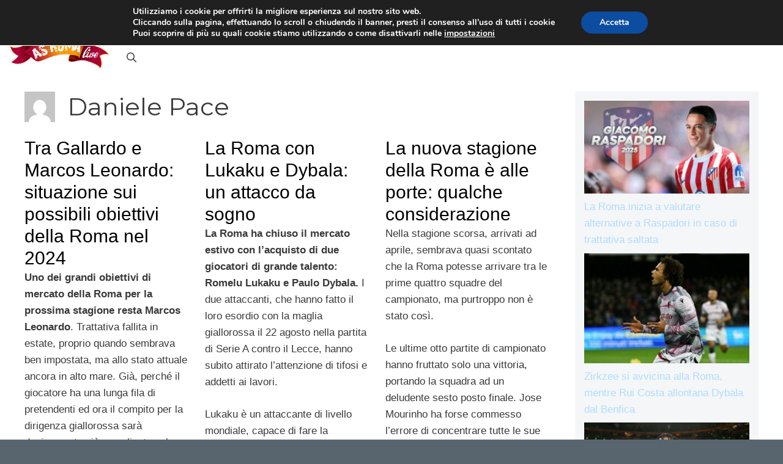

--- FILE ---
content_type: text/html; charset=UTF-8
request_url: https://www.asromalive.com/author/pasquale-funelli/page/3/
body_size: 24034
content:
<!DOCTYPE html>
<html lang="it-IT">
<head>
	<meta charset="UTF-8">
	<meta name='robots' content='index, follow, max-image-preview:large, max-snippet:-1, max-video-preview:-1' />
<meta name="viewport" content="width=device-width, initial-scale=1">
	<!-- This site is optimized with the Yoast SEO plugin v26.6 - https://yoast.com/wordpress/plugins/seo/ -->
	<title>Daniele Pace, Autore presso AsRomaLive.com - Pagina 3 di 15</title>
	<link rel="canonical" href="https://www.asromalive.com/author/pasquale-funelli/page/3/" />
	<link rel="prev" href="https://www.asromalive.com/author/pasquale-funelli/page/2/" />
	<link rel="next" href="https://www.asromalive.com/author/pasquale-funelli/page/4/" />
	<script type="application/ld+json" class="yoast-schema-graph">{"@context":"https://schema.org","@graph":[{"@type":"ProfilePage","@id":"https://www.asromalive.com/author/pasquale-funelli/","url":"https://www.asromalive.com/author/pasquale-funelli/page/3/","name":"Daniele Pace, Autore presso AsRomaLive.com - Pagina 3 di 15","isPartOf":{"@id":"https://www.asromalive.com/#website"},"primaryImageOfPage":{"@id":"https://www.asromalive.com/author/pasquale-funelli/page/3/#primaryimage"},"image":{"@id":"https://www.asromalive.com/author/pasquale-funelli/page/3/#primaryimage"},"thumbnailUrl":"https://www.asromalive.com/wp-content/uploads/2023/10/Marcos-Leonardo.jpg","breadcrumb":{"@id":"https://www.asromalive.com/author/pasquale-funelli/page/3/#breadcrumb"},"inLanguage":"it-IT","potentialAction":[{"@type":"ReadAction","target":["https://www.asromalive.com/author/pasquale-funelli/page/3/"]}]},{"@type":"ImageObject","inLanguage":"it-IT","@id":"https://www.asromalive.com/author/pasquale-funelli/page/3/#primaryimage","url":"https://www.asromalive.com/wp-content/uploads/2023/10/Marcos-Leonardo.jpg","contentUrl":"https://www.asromalive.com/wp-content/uploads/2023/10/Marcos-Leonardo.jpg","width":1200,"height":720,"caption":"Marcos Leonardo"},{"@type":"BreadcrumbList","@id":"https://www.asromalive.com/author/pasquale-funelli/page/3/#breadcrumb","itemListElement":[{"@type":"ListItem","position":1,"name":"Home","item":"https://www.asromalive.com/"},{"@type":"ListItem","position":2,"name":"Archivi per Daniele Pace"}]},{"@type":"WebSite","@id":"https://www.asromalive.com/#website","url":"https://www.asromalive.com/","name":"AsRomaLive.com","description":"Tutte le news live sulla AsRoma","publisher":{"@id":"https://www.asromalive.com/#organization"},"potentialAction":[{"@type":"SearchAction","target":{"@type":"EntryPoint","urlTemplate":"https://www.asromalive.com/?s={search_term_string}"},"query-input":{"@type":"PropertyValueSpecification","valueRequired":true,"valueName":"search_term_string"}}],"inLanguage":"it-IT"},{"@type":"Organization","@id":"https://www.asromalive.com/#organization","name":"AsRomaLive.com","url":"https://www.asromalive.com/","logo":{"@type":"ImageObject","inLanguage":"it-IT","@id":"https://www.asromalive.com/#/schema/logo/image/","url":"https://www.asromalive.com/wp-content/uploads/2016/08/Z.jpg","contentUrl":"https://www.asromalive.com/wp-content/uploads/2016/08/Z.jpg","width":262,"height":138,"caption":"AsRomaLive.com"},"image":{"@id":"https://www.asromalive.com/#/schema/logo/image/"}},{"@type":"Person","@id":"https://www.asromalive.com/#/schema/person/74e28da14687ba944ff9c4fbc05a8023","name":"Daniele Pace","image":{"@type":"ImageObject","inLanguage":"it-IT","@id":"https://www.asromalive.com/#/schema/person/image/","url":"https://secure.gravatar.com/avatar/3b42abcdec1b2455433aad1cf859eb5d12975509bf865ddf0e954d92c6b05c0f?s=96&d=mm&r=g","contentUrl":"https://secure.gravatar.com/avatar/3b42abcdec1b2455433aad1cf859eb5d12975509bf865ddf0e954d92c6b05c0f?s=96&d=mm&r=g","caption":"Daniele Pace"},"mainEntityOfPage":{"@id":"https://www.asromalive.com/author/pasquale-funelli/"}}]}</script>
	<!-- / Yoast SEO plugin. -->


<link rel='dns-prefetch' href='//www.googletagmanager.com' />
<link href='https://fonts.gstatic.com' crossorigin rel='preconnect' />
<link href='https://fonts.googleapis.com' crossorigin rel='preconnect' />
<link rel="alternate" type="application/rss+xml" title="AsRomaLive.com &raquo; Feed" href="https://www.asromalive.com/feed/" />
<link rel="alternate" type="application/rss+xml" title="AsRomaLive.com &raquo; Articoli per il feed Daniele Pace" href="https://www.asromalive.com/author/pasquale-funelli/feed/" />
<style id='wp-img-auto-sizes-contain-inline-css'>
img:is([sizes=auto i],[sizes^="auto," i]){contain-intrinsic-size:3000px 1500px}
/*# sourceURL=wp-img-auto-sizes-contain-inline-css */
</style>
<style id='wp-emoji-styles-inline-css'>

	img.wp-smiley, img.emoji {
		display: inline !important;
		border: none !important;
		box-shadow: none !important;
		height: 1em !important;
		width: 1em !important;
		margin: 0 0.07em !important;
		vertical-align: -0.1em !important;
		background: none !important;
		padding: 0 !important;
	}
/*# sourceURL=wp-emoji-styles-inline-css */
</style>
<style id='wp-block-library-inline-css'>
:root{--wp-block-synced-color:#7a00df;--wp-block-synced-color--rgb:122,0,223;--wp-bound-block-color:var(--wp-block-synced-color);--wp-editor-canvas-background:#ddd;--wp-admin-theme-color:#007cba;--wp-admin-theme-color--rgb:0,124,186;--wp-admin-theme-color-darker-10:#006ba1;--wp-admin-theme-color-darker-10--rgb:0,107,160.5;--wp-admin-theme-color-darker-20:#005a87;--wp-admin-theme-color-darker-20--rgb:0,90,135;--wp-admin-border-width-focus:2px}@media (min-resolution:192dpi){:root{--wp-admin-border-width-focus:1.5px}}.wp-element-button{cursor:pointer}:root .has-very-light-gray-background-color{background-color:#eee}:root .has-very-dark-gray-background-color{background-color:#313131}:root .has-very-light-gray-color{color:#eee}:root .has-very-dark-gray-color{color:#313131}:root .has-vivid-green-cyan-to-vivid-cyan-blue-gradient-background{background:linear-gradient(135deg,#00d084,#0693e3)}:root .has-purple-crush-gradient-background{background:linear-gradient(135deg,#34e2e4,#4721fb 50%,#ab1dfe)}:root .has-hazy-dawn-gradient-background{background:linear-gradient(135deg,#faaca8,#dad0ec)}:root .has-subdued-olive-gradient-background{background:linear-gradient(135deg,#fafae1,#67a671)}:root .has-atomic-cream-gradient-background{background:linear-gradient(135deg,#fdd79a,#004a59)}:root .has-nightshade-gradient-background{background:linear-gradient(135deg,#330968,#31cdcf)}:root .has-midnight-gradient-background{background:linear-gradient(135deg,#020381,#2874fc)}:root{--wp--preset--font-size--normal:16px;--wp--preset--font-size--huge:42px}.has-regular-font-size{font-size:1em}.has-larger-font-size{font-size:2.625em}.has-normal-font-size{font-size:var(--wp--preset--font-size--normal)}.has-huge-font-size{font-size:var(--wp--preset--font-size--huge)}.has-text-align-center{text-align:center}.has-text-align-left{text-align:left}.has-text-align-right{text-align:right}.has-fit-text{white-space:nowrap!important}#end-resizable-editor-section{display:none}.aligncenter{clear:both}.items-justified-left{justify-content:flex-start}.items-justified-center{justify-content:center}.items-justified-right{justify-content:flex-end}.items-justified-space-between{justify-content:space-between}.screen-reader-text{border:0;clip-path:inset(50%);height:1px;margin:-1px;overflow:hidden;padding:0;position:absolute;width:1px;word-wrap:normal!important}.screen-reader-text:focus{background-color:#ddd;clip-path:none;color:#444;display:block;font-size:1em;height:auto;left:5px;line-height:normal;padding:15px 23px 14px;text-decoration:none;top:5px;width:auto;z-index:100000}html :where(.has-border-color){border-style:solid}html :where([style*=border-top-color]){border-top-style:solid}html :where([style*=border-right-color]){border-right-style:solid}html :where([style*=border-bottom-color]){border-bottom-style:solid}html :where([style*=border-left-color]){border-left-style:solid}html :where([style*=border-width]){border-style:solid}html :where([style*=border-top-width]){border-top-style:solid}html :where([style*=border-right-width]){border-right-style:solid}html :where([style*=border-bottom-width]){border-bottom-style:solid}html :where([style*=border-left-width]){border-left-style:solid}html :where(img[class*=wp-image-]){height:auto;max-width:100%}:where(figure){margin:0 0 1em}html :where(.is-position-sticky){--wp-admin--admin-bar--position-offset:var(--wp-admin--admin-bar--height,0px)}@media screen and (max-width:600px){html :where(.is-position-sticky){--wp-admin--admin-bar--position-offset:0px}}

/*# sourceURL=wp-block-library-inline-css */
</style><style id='wp-block-latest-posts-inline-css'>
.wp-block-latest-posts{box-sizing:border-box}.wp-block-latest-posts.alignleft{margin-right:2em}.wp-block-latest-posts.alignright{margin-left:2em}.wp-block-latest-posts.wp-block-latest-posts__list{list-style:none}.wp-block-latest-posts.wp-block-latest-posts__list li{clear:both;overflow-wrap:break-word}.wp-block-latest-posts.is-grid{display:flex;flex-wrap:wrap}.wp-block-latest-posts.is-grid li{margin:0 1.25em 1.25em 0;width:100%}@media (min-width:600px){.wp-block-latest-posts.columns-2 li{width:calc(50% - .625em)}.wp-block-latest-posts.columns-2 li:nth-child(2n){margin-right:0}.wp-block-latest-posts.columns-3 li{width:calc(33.33333% - .83333em)}.wp-block-latest-posts.columns-3 li:nth-child(3n){margin-right:0}.wp-block-latest-posts.columns-4 li{width:calc(25% - .9375em)}.wp-block-latest-posts.columns-4 li:nth-child(4n){margin-right:0}.wp-block-latest-posts.columns-5 li{width:calc(20% - 1em)}.wp-block-latest-posts.columns-5 li:nth-child(5n){margin-right:0}.wp-block-latest-posts.columns-6 li{width:calc(16.66667% - 1.04167em)}.wp-block-latest-posts.columns-6 li:nth-child(6n){margin-right:0}}:root :where(.wp-block-latest-posts.is-grid){padding:0}:root :where(.wp-block-latest-posts.wp-block-latest-posts__list){padding-left:0}.wp-block-latest-posts__post-author,.wp-block-latest-posts__post-date{display:block;font-size:.8125em}.wp-block-latest-posts__post-excerpt,.wp-block-latest-posts__post-full-content{margin-bottom:1em;margin-top:.5em}.wp-block-latest-posts__featured-image a{display:inline-block}.wp-block-latest-posts__featured-image img{height:auto;max-width:100%;width:auto}.wp-block-latest-posts__featured-image.alignleft{float:left;margin-right:1em}.wp-block-latest-posts__featured-image.alignright{float:right;margin-left:1em}.wp-block-latest-posts__featured-image.aligncenter{margin-bottom:1em;text-align:center}
/*# sourceURL=https://www.asromalive.com/wp-includes/blocks/latest-posts/style.min.css */
</style>
<style id='global-styles-inline-css'>
:root{--wp--preset--aspect-ratio--square: 1;--wp--preset--aspect-ratio--4-3: 4/3;--wp--preset--aspect-ratio--3-4: 3/4;--wp--preset--aspect-ratio--3-2: 3/2;--wp--preset--aspect-ratio--2-3: 2/3;--wp--preset--aspect-ratio--16-9: 16/9;--wp--preset--aspect-ratio--9-16: 9/16;--wp--preset--color--black: #000000;--wp--preset--color--cyan-bluish-gray: #abb8c3;--wp--preset--color--white: #ffffff;--wp--preset--color--pale-pink: #f78da7;--wp--preset--color--vivid-red: #cf2e2e;--wp--preset--color--luminous-vivid-orange: #ff6900;--wp--preset--color--luminous-vivid-amber: #fcb900;--wp--preset--color--light-green-cyan: #7bdcb5;--wp--preset--color--vivid-green-cyan: #00d084;--wp--preset--color--pale-cyan-blue: #8ed1fc;--wp--preset--color--vivid-cyan-blue: #0693e3;--wp--preset--color--vivid-purple: #9b51e0;--wp--preset--color--contrast: var(--contrast);--wp--preset--color--contrast-2: var(--contrast-2);--wp--preset--color--contrast-3: var(--contrast-3);--wp--preset--color--base: var(--base);--wp--preset--color--base-2: var(--base-2);--wp--preset--color--base-3: var(--base-3);--wp--preset--color--accent: var(--accent);--wp--preset--gradient--vivid-cyan-blue-to-vivid-purple: linear-gradient(135deg,rgb(6,147,227) 0%,rgb(155,81,224) 100%);--wp--preset--gradient--light-green-cyan-to-vivid-green-cyan: linear-gradient(135deg,rgb(122,220,180) 0%,rgb(0,208,130) 100%);--wp--preset--gradient--luminous-vivid-amber-to-luminous-vivid-orange: linear-gradient(135deg,rgb(252,185,0) 0%,rgb(255,105,0) 100%);--wp--preset--gradient--luminous-vivid-orange-to-vivid-red: linear-gradient(135deg,rgb(255,105,0) 0%,rgb(207,46,46) 100%);--wp--preset--gradient--very-light-gray-to-cyan-bluish-gray: linear-gradient(135deg,rgb(238,238,238) 0%,rgb(169,184,195) 100%);--wp--preset--gradient--cool-to-warm-spectrum: linear-gradient(135deg,rgb(74,234,220) 0%,rgb(151,120,209) 20%,rgb(207,42,186) 40%,rgb(238,44,130) 60%,rgb(251,105,98) 80%,rgb(254,248,76) 100%);--wp--preset--gradient--blush-light-purple: linear-gradient(135deg,rgb(255,206,236) 0%,rgb(152,150,240) 100%);--wp--preset--gradient--blush-bordeaux: linear-gradient(135deg,rgb(254,205,165) 0%,rgb(254,45,45) 50%,rgb(107,0,62) 100%);--wp--preset--gradient--luminous-dusk: linear-gradient(135deg,rgb(255,203,112) 0%,rgb(199,81,192) 50%,rgb(65,88,208) 100%);--wp--preset--gradient--pale-ocean: linear-gradient(135deg,rgb(255,245,203) 0%,rgb(182,227,212) 50%,rgb(51,167,181) 100%);--wp--preset--gradient--electric-grass: linear-gradient(135deg,rgb(202,248,128) 0%,rgb(113,206,126) 100%);--wp--preset--gradient--midnight: linear-gradient(135deg,rgb(2,3,129) 0%,rgb(40,116,252) 100%);--wp--preset--font-size--small: 13px;--wp--preset--font-size--medium: 20px;--wp--preset--font-size--large: 36px;--wp--preset--font-size--x-large: 42px;--wp--preset--spacing--20: 0.44rem;--wp--preset--spacing--30: 0.67rem;--wp--preset--spacing--40: 1rem;--wp--preset--spacing--50: 1.5rem;--wp--preset--spacing--60: 2.25rem;--wp--preset--spacing--70: 3.38rem;--wp--preset--spacing--80: 5.06rem;--wp--preset--shadow--natural: 6px 6px 9px rgba(0, 0, 0, 0.2);--wp--preset--shadow--deep: 12px 12px 50px rgba(0, 0, 0, 0.4);--wp--preset--shadow--sharp: 6px 6px 0px rgba(0, 0, 0, 0.2);--wp--preset--shadow--outlined: 6px 6px 0px -3px rgb(255, 255, 255), 6px 6px rgb(0, 0, 0);--wp--preset--shadow--crisp: 6px 6px 0px rgb(0, 0, 0);}:where(.is-layout-flex){gap: 0.5em;}:where(.is-layout-grid){gap: 0.5em;}body .is-layout-flex{display: flex;}.is-layout-flex{flex-wrap: wrap;align-items: center;}.is-layout-flex > :is(*, div){margin: 0;}body .is-layout-grid{display: grid;}.is-layout-grid > :is(*, div){margin: 0;}:where(.wp-block-columns.is-layout-flex){gap: 2em;}:where(.wp-block-columns.is-layout-grid){gap: 2em;}:where(.wp-block-post-template.is-layout-flex){gap: 1.25em;}:where(.wp-block-post-template.is-layout-grid){gap: 1.25em;}.has-black-color{color: var(--wp--preset--color--black) !important;}.has-cyan-bluish-gray-color{color: var(--wp--preset--color--cyan-bluish-gray) !important;}.has-white-color{color: var(--wp--preset--color--white) !important;}.has-pale-pink-color{color: var(--wp--preset--color--pale-pink) !important;}.has-vivid-red-color{color: var(--wp--preset--color--vivid-red) !important;}.has-luminous-vivid-orange-color{color: var(--wp--preset--color--luminous-vivid-orange) !important;}.has-luminous-vivid-amber-color{color: var(--wp--preset--color--luminous-vivid-amber) !important;}.has-light-green-cyan-color{color: var(--wp--preset--color--light-green-cyan) !important;}.has-vivid-green-cyan-color{color: var(--wp--preset--color--vivid-green-cyan) !important;}.has-pale-cyan-blue-color{color: var(--wp--preset--color--pale-cyan-blue) !important;}.has-vivid-cyan-blue-color{color: var(--wp--preset--color--vivid-cyan-blue) !important;}.has-vivid-purple-color{color: var(--wp--preset--color--vivid-purple) !important;}.has-black-background-color{background-color: var(--wp--preset--color--black) !important;}.has-cyan-bluish-gray-background-color{background-color: var(--wp--preset--color--cyan-bluish-gray) !important;}.has-white-background-color{background-color: var(--wp--preset--color--white) !important;}.has-pale-pink-background-color{background-color: var(--wp--preset--color--pale-pink) !important;}.has-vivid-red-background-color{background-color: var(--wp--preset--color--vivid-red) !important;}.has-luminous-vivid-orange-background-color{background-color: var(--wp--preset--color--luminous-vivid-orange) !important;}.has-luminous-vivid-amber-background-color{background-color: var(--wp--preset--color--luminous-vivid-amber) !important;}.has-light-green-cyan-background-color{background-color: var(--wp--preset--color--light-green-cyan) !important;}.has-vivid-green-cyan-background-color{background-color: var(--wp--preset--color--vivid-green-cyan) !important;}.has-pale-cyan-blue-background-color{background-color: var(--wp--preset--color--pale-cyan-blue) !important;}.has-vivid-cyan-blue-background-color{background-color: var(--wp--preset--color--vivid-cyan-blue) !important;}.has-vivid-purple-background-color{background-color: var(--wp--preset--color--vivid-purple) !important;}.has-black-border-color{border-color: var(--wp--preset--color--black) !important;}.has-cyan-bluish-gray-border-color{border-color: var(--wp--preset--color--cyan-bluish-gray) !important;}.has-white-border-color{border-color: var(--wp--preset--color--white) !important;}.has-pale-pink-border-color{border-color: var(--wp--preset--color--pale-pink) !important;}.has-vivid-red-border-color{border-color: var(--wp--preset--color--vivid-red) !important;}.has-luminous-vivid-orange-border-color{border-color: var(--wp--preset--color--luminous-vivid-orange) !important;}.has-luminous-vivid-amber-border-color{border-color: var(--wp--preset--color--luminous-vivid-amber) !important;}.has-light-green-cyan-border-color{border-color: var(--wp--preset--color--light-green-cyan) !important;}.has-vivid-green-cyan-border-color{border-color: var(--wp--preset--color--vivid-green-cyan) !important;}.has-pale-cyan-blue-border-color{border-color: var(--wp--preset--color--pale-cyan-blue) !important;}.has-vivid-cyan-blue-border-color{border-color: var(--wp--preset--color--vivid-cyan-blue) !important;}.has-vivid-purple-border-color{border-color: var(--wp--preset--color--vivid-purple) !important;}.has-vivid-cyan-blue-to-vivid-purple-gradient-background{background: var(--wp--preset--gradient--vivid-cyan-blue-to-vivid-purple) !important;}.has-light-green-cyan-to-vivid-green-cyan-gradient-background{background: var(--wp--preset--gradient--light-green-cyan-to-vivid-green-cyan) !important;}.has-luminous-vivid-amber-to-luminous-vivid-orange-gradient-background{background: var(--wp--preset--gradient--luminous-vivid-amber-to-luminous-vivid-orange) !important;}.has-luminous-vivid-orange-to-vivid-red-gradient-background{background: var(--wp--preset--gradient--luminous-vivid-orange-to-vivid-red) !important;}.has-very-light-gray-to-cyan-bluish-gray-gradient-background{background: var(--wp--preset--gradient--very-light-gray-to-cyan-bluish-gray) !important;}.has-cool-to-warm-spectrum-gradient-background{background: var(--wp--preset--gradient--cool-to-warm-spectrum) !important;}.has-blush-light-purple-gradient-background{background: var(--wp--preset--gradient--blush-light-purple) !important;}.has-blush-bordeaux-gradient-background{background: var(--wp--preset--gradient--blush-bordeaux) !important;}.has-luminous-dusk-gradient-background{background: var(--wp--preset--gradient--luminous-dusk) !important;}.has-pale-ocean-gradient-background{background: var(--wp--preset--gradient--pale-ocean) !important;}.has-electric-grass-gradient-background{background: var(--wp--preset--gradient--electric-grass) !important;}.has-midnight-gradient-background{background: var(--wp--preset--gradient--midnight) !important;}.has-small-font-size{font-size: var(--wp--preset--font-size--small) !important;}.has-medium-font-size{font-size: var(--wp--preset--font-size--medium) !important;}.has-large-font-size{font-size: var(--wp--preset--font-size--large) !important;}.has-x-large-font-size{font-size: var(--wp--preset--font-size--x-large) !important;}
/*# sourceURL=global-styles-inline-css */
</style>

<style id='classic-theme-styles-inline-css'>
/*! This file is auto-generated */
.wp-block-button__link{color:#fff;background-color:#32373c;border-radius:9999px;box-shadow:none;text-decoration:none;padding:calc(.667em + 2px) calc(1.333em + 2px);font-size:1.125em}.wp-block-file__button{background:#32373c;color:#fff;text-decoration:none}
/*# sourceURL=/wp-includes/css/classic-themes.min.css */
</style>
<link rel='stylesheet' id='generate-style-css' href='https://www.asromalive.com/wp-content/themes/generatepress/assets/css/main.min.css?ver=3.6.1' media='all' />
<style id='generate-style-inline-css'>
.page-header {margin-bottom: 25px;margin-left: 25px}#nav-below {display:none;}
.generate-columns {margin-bottom: 25px;padding-left: 25px;}.generate-columns-container {margin-left: -25px;}.page-header {margin-bottom: 25px;margin-left: 25px}.generate-columns-container > .paging-navigation {margin-left: 25px;}
body{background-color:var(--accent);color:#3a3a3a;}a{color:#b2dbff;}a:hover, a:focus{text-decoration:underline;}.entry-title a, .site-branding a, a.button, .wp-block-button__link, .main-navigation a{text-decoration:none;}a:hover, a:focus, a:active{color:#000000;}.grid-container{max-width:1445px;}.wp-block-group__inner-container{max-width:1445px;margin-left:auto;margin-right:auto;}.site-header .header-image{width:180px;}.generate-back-to-top{font-size:20px;border-radius:3px;position:fixed;bottom:30px;right:30px;line-height:40px;width:40px;text-align:center;z-index:10;transition:opacity 300ms ease-in-out;opacity:0.1;transform:translateY(1000px);}.generate-back-to-top__show{opacity:1;transform:translateY(0);}.navigation-search{position:absolute;left:-99999px;pointer-events:none;visibility:hidden;z-index:20;width:100%;top:0;transition:opacity 100ms ease-in-out;opacity:0;}.navigation-search.nav-search-active{left:0;right:0;pointer-events:auto;visibility:visible;opacity:1;}.navigation-search input[type="search"]{outline:0;border:0;vertical-align:bottom;line-height:1;opacity:0.9;width:100%;z-index:20;border-radius:0;-webkit-appearance:none;height:60px;}.navigation-search input::-ms-clear{display:none;width:0;height:0;}.navigation-search input::-ms-reveal{display:none;width:0;height:0;}.navigation-search input::-webkit-search-decoration, .navigation-search input::-webkit-search-cancel-button, .navigation-search input::-webkit-search-results-button, .navigation-search input::-webkit-search-results-decoration{display:none;}.gen-sidebar-nav .navigation-search{top:auto;bottom:0;}:root{--contrast:#ff0000;--contrast-2:#575760;--contrast-3:#525298;--base:#f0f0f0;--base-2:#f7f8f9;--base-3:#ffffff;--accent:#58656f;}:root .has-contrast-color{color:var(--contrast);}:root .has-contrast-background-color{background-color:var(--contrast);}:root .has-contrast-2-color{color:var(--contrast-2);}:root .has-contrast-2-background-color{background-color:var(--contrast-2);}:root .has-contrast-3-color{color:var(--contrast-3);}:root .has-contrast-3-background-color{background-color:var(--contrast-3);}:root .has-base-color{color:var(--base);}:root .has-base-background-color{background-color:var(--base);}:root .has-base-2-color{color:var(--base-2);}:root .has-base-2-background-color{background-color:var(--base-2);}:root .has-base-3-color{color:var(--base-3);}:root .has-base-3-background-color{background-color:var(--base-3);}:root .has-accent-color{color:var(--accent);}:root .has-accent-background-color{background-color:var(--accent);}body, button, input, select, textarea{font-family:Helvetica;font-weight:200;font-size:17px;}body{line-height:1.6;}.main-title{text-transform:uppercase;font-size:29px;}.main-navigation a, .main-navigation .menu-toggle, .main-navigation .menu-bar-items{font-family:Poppins, sans-serif;font-weight:500;text-transform:uppercase;font-size:16px;}.widget-title{font-weight:500;text-transform:uppercase;font-size:20px;}button:not(.menu-toggle),html input[type="button"],input[type="reset"],input[type="submit"],.button,.wp-block-button .wp-block-button__link{font-weight:500;text-transform:uppercase;font-size:14px;}h1{font-family:Montserrat, sans-serif;font-size:40px;}h2{font-family:Helvetica;font-size:30px;}h3{font-family:Helvetica;font-size:24px;}h4{font-weight:700;font-size:18px;}.top-bar{background-color:#000000;color:#ffffff;}.top-bar a{color:#ffffff;}.top-bar a:hover{color:#303030;}.site-header{background-color:#ffffff;color:#3a3a3a;}.site-header a{color:#3a3a3a;}.main-title a,.main-title a:hover{color:var(--contrast);}.site-description{color:#757575;}.main-navigation,.main-navigation ul ul{background-color:var(--base-3);}.main-navigation .main-nav ul li a, .main-navigation .menu-toggle, .main-navigation .menu-bar-items{color:#3a3a3a;}.main-navigation .main-nav ul li:not([class*="current-menu-"]):hover > a, .main-navigation .main-nav ul li:not([class*="current-menu-"]):focus > a, .main-navigation .main-nav ul li.sfHover:not([class*="current-menu-"]) > a, .main-navigation .menu-bar-item:hover > a, .main-navigation .menu-bar-item.sfHover > a{color:#3a3a3a;background-color:rgba(255,84,129,0);}button.menu-toggle:hover,button.menu-toggle:focus{color:#3a3a3a;}.main-navigation .main-nav ul li[class*="current-menu-"] > a{color:#3a3a3a;background-color:rgba(63,63,63,0);}.navigation-search input[type="search"],.navigation-search input[type="search"]:active, .navigation-search input[type="search"]:focus, .main-navigation .main-nav ul li.search-item.active > a, .main-navigation .menu-bar-items .search-item.active > a{color:#3a3a3a;background-color:#ffffff;opacity:1;}.main-navigation ul ul{background-color:#3a3a3a;}.main-navigation .main-nav ul ul li a{color:#515151;}.main-navigation .main-nav ul ul li:not([class*="current-menu-"]):hover > a,.main-navigation .main-nav ul ul li:not([class*="current-menu-"]):focus > a, .main-navigation .main-nav ul ul li.sfHover:not([class*="current-menu-"]) > a{color:#7a8896;background-color:#4f4f4f;}.main-navigation .main-nav ul ul li[class*="current-menu-"] > a{color:#8f919e;background-color:#4f4f4f;}.separate-containers .inside-article, .separate-containers .comments-area, .separate-containers .page-header, .one-container .container, .separate-containers .paging-navigation, .inside-page-header{background-color:#ffffff;}.inside-article a,.paging-navigation a,.comments-area a,.page-header a{color:#06447a;}.inside-article a:hover,.paging-navigation a:hover,.comments-area a:hover,.page-header a:hover{color:#ff99f5;}.entry-title a{color:#000000;}.entry-title a:hover{color:#000000;}.entry-meta{color:#595959;}.entry-meta a{color:#595959;}.entry-meta a:hover{color:#222222;}h2{color:#222222;}.sidebar .widget{background-color:#f4f6f7;}.sidebar .widget .widget-title{color:#3a3a3a;}.footer-widgets{color:#ffffff;background-color:var(--contrast-2);}.footer-widgets a{color:#ff1956;}.footer-widgets a:hover{color:#222222;}.footer-widgets .widget-title{color:#ff1956;}.site-info{color:#ffffff;background-color:var(--contrast-2);}.site-info a{color:#0a0a0a;}.site-info a:hover{color:#606060;}.footer-bar .widget_nav_menu .current-menu-item a{color:#606060;}input[type="text"],input[type="email"],input[type="url"],input[type="password"],input[type="search"],input[type="tel"],input[type="number"],textarea,select{color:#666666;background-color:#fafafa;border-color:#cccccc;}input[type="text"]:focus,input[type="email"]:focus,input[type="url"]:focus,input[type="password"]:focus,input[type="search"]:focus,input[type="tel"]:focus,input[type="number"]:focus,textarea:focus,select:focus{color:#666666;background-color:#ffffff;border-color:#bfbfbf;}button,html input[type="button"],input[type="reset"],input[type="submit"],a.button,a.wp-block-button__link:not(.has-background){color:#ffffff;background-color:var(--accent);}button:hover,html input[type="button"]:hover,input[type="reset"]:hover,input[type="submit"]:hover,a.button:hover,button:focus,html input[type="button"]:focus,input[type="reset"]:focus,input[type="submit"]:focus,a.button:focus,a.wp-block-button__link:not(.has-background):active,a.wp-block-button__link:not(.has-background):focus,a.wp-block-button__link:not(.has-background):hover{color:var(--accent);background-color:#ffffff;}a.generate-back-to-top{background-color:rgba( 0,0,0,0.4 );color:#ffffff;}a.generate-back-to-top:hover,a.generate-back-to-top:focus{background-color:rgba( 0,0,0,0.6 );color:#ffffff;}:root{--gp-search-modal-bg-color:var(--base-3);--gp-search-modal-text-color:var(--contrast);--gp-search-modal-overlay-bg-color:rgba(0,0,0,0.2);}@media (max-width: 768px){.main-navigation .menu-bar-item:hover > a, .main-navigation .menu-bar-item.sfHover > a{background:none;color:#3a3a3a;}}.inside-top-bar{padding:10px;}.inside-header{padding:20px 10px 20px 10px;}.nav-below-header .main-navigation .inside-navigation.grid-container, .nav-above-header .main-navigation .inside-navigation.grid-container{padding:0px 17px 0px 17px;}.separate-containers .inside-article, .separate-containers .comments-area, .separate-containers .page-header, .separate-containers .paging-navigation, .one-container .site-content, .inside-page-header{padding:10px 40px 60px 40px;}.site-main .wp-block-group__inner-container{padding:10px 40px 60px 40px;}.separate-containers .paging-navigation{padding-top:20px;padding-bottom:20px;}.entry-content .alignwide, body:not(.no-sidebar) .entry-content .alignfull{margin-left:-40px;width:calc(100% + 80px);max-width:calc(100% + 80px);}.sidebar .widget, .page-header, .widget-area .main-navigation, .site-main > *{margin-bottom:25px;}.separate-containers .site-main{margin:25px;}.both-right .inside-left-sidebar,.both-left .inside-left-sidebar{margin-right:12px;}.both-right .inside-right-sidebar,.both-left .inside-right-sidebar{margin-left:12px;}.one-container.archive .post:not(:last-child):not(.is-loop-template-item), .one-container.blog .post:not(:last-child):not(.is-loop-template-item){padding-bottom:60px;}.separate-containers .featured-image{margin-top:25px;}.separate-containers .inside-right-sidebar, .separate-containers .inside-left-sidebar{margin-top:25px;margin-bottom:25px;}.main-navigation .main-nav ul li a,.menu-toggle,.main-navigation .menu-bar-item > a{padding-left:27px;padding-right:27px;line-height:50px;}.main-navigation .main-nav ul ul li a{padding:10px 27px 10px 27px;}.navigation-search input[type="search"]{height:50px;}.rtl .menu-item-has-children .dropdown-menu-toggle{padding-left:27px;}.menu-item-has-children .dropdown-menu-toggle{padding-right:27px;}.rtl .main-navigation .main-nav ul li.menu-item-has-children > a{padding-right:27px;}.widget-area .widget{padding:15px;}.inside-site-info{padding:20px;}@media (max-width:768px){.separate-containers .inside-article, .separate-containers .comments-area, .separate-containers .page-header, .separate-containers .paging-navigation, .one-container .site-content, .inside-page-header{padding:20px;}.site-main .wp-block-group__inner-container{padding:20px;}.inside-site-info{padding-right:10px;padding-left:10px;}.entry-content .alignwide, body:not(.no-sidebar) .entry-content .alignfull{margin-left:-20px;width:calc(100% + 40px);max-width:calc(100% + 40px);}.one-container .site-main .paging-navigation{margin-bottom:25px;}}/* End cached CSS */.is-right-sidebar{width:25%;}.is-left-sidebar{width:25%;}.site-content .content-area{width:75%;}@media (max-width: 768px){.main-navigation .menu-toggle,.sidebar-nav-mobile:not(#sticky-placeholder){display:block;}.main-navigation ul,.gen-sidebar-nav,.main-navigation:not(.slideout-navigation):not(.toggled) .main-nav > ul,.has-inline-mobile-toggle #site-navigation .inside-navigation > *:not(.navigation-search):not(.main-nav){display:none;}.nav-align-right .inside-navigation,.nav-align-center .inside-navigation{justify-content:space-between;}.has-inline-mobile-toggle .mobile-menu-control-wrapper{display:flex;flex-wrap:wrap;}.has-inline-mobile-toggle .inside-header{flex-direction:row;text-align:left;flex-wrap:wrap;}.has-inline-mobile-toggle .header-widget,.has-inline-mobile-toggle #site-navigation{flex-basis:100%;}.nav-float-left .has-inline-mobile-toggle #site-navigation{order:10;}}
.main-navigation .main-nav ul li a,.menu-toggle,.main-navigation .menu-bar-item > a{transition: line-height 300ms ease}.main-navigation.toggled .main-nav > ul{background-color: var(--base-3)}.sticky-enabled .gen-sidebar-nav.is_stuck .main-navigation {margin-bottom: 0px;}.sticky-enabled .gen-sidebar-nav.is_stuck {z-index: 500;}.sticky-enabled .main-navigation.is_stuck {box-shadow: 0 2px 2px -2px rgba(0, 0, 0, .2);}.navigation-stick:not(.gen-sidebar-nav) {left: 0;right: 0;width: 100% !important;}@media (max-width: 768px){#sticky-placeholder{height:0;overflow:hidden;}.has-inline-mobile-toggle #site-navigation.toggled{margin-top:0;}.has-inline-mobile-menu #site-navigation.toggled .main-nav > ul{top:1.5em;}}.nav-float-right .navigation-stick {width: 100% !important;left: 0;}.nav-float-right .navigation-stick .navigation-branding {margin-right: auto;}.main-navigation.has-sticky-branding:not(.grid-container) .inside-navigation:not(.grid-container) .navigation-branding{margin-left: 10px;}.main-navigation.navigation-stick.has-sticky-branding .inside-navigation.grid-container{padding-left:10px;padding-right:10px;}@media (max-width:768px){.main-navigation.navigation-stick.has-sticky-branding .inside-navigation.grid-container{padding-left:0;padding-right:0;}}
.post-image:not(:first-child), .page-content:not(:first-child), .entry-content:not(:first-child), .entry-summary:not(:first-child), footer.entry-meta{margin-top:0em;}.post-image-above-header .inside-article div.featured-image, .post-image-above-header .inside-article div.post-image{margin-bottom:0em;}
/*# sourceURL=generate-style-inline-css */
</style>
<link rel='stylesheet' id='generate-google-fonts-css' href='https://fonts.googleapis.com/css?family=Poppins%3A100%2C100italic%2C200%2C200italic%2C300%2C300italic%2Cregular%2Citalic%2C500%2C500italic%2C600%2C600italic%2C700%2C700italic%2C800%2C800italic%2C900%2C900italic%7CMontserrat%3A100%2C100italic%2C200%2C200italic%2C300%2C300italic%2Cregular%2Citalic%2C500%2C500italic%2C600%2C600italic%2C700%2C700italic%2C800%2C800italic%2C900%2C900italic&#038;display=auto&#038;ver=3.6.1' media='all' />
<link rel='stylesheet' id='generate-blog-columns-css' href='https://www.asromalive.com/wp-content/plugins/gp-premium/blog/functions/css/columns.min.css?ver=2.5.5' media='all' />
<link rel='stylesheet' id='generate-offside-css' href='https://www.asromalive.com/wp-content/plugins/gp-premium/menu-plus/functions/css/offside.min.css?ver=2.5.5' media='all' />
<style id='generate-offside-inline-css'>
:root{--gp-slideout-width:265px;}.slideout-navigation.main-navigation{background-color:#ffffff;}.slideout-navigation.main-navigation .main-nav ul li a{color:#3a3a3a;}.slideout-navigation.main-navigation .main-nav ul li:not([class*="current-menu-"]):hover > a, .slideout-navigation.main-navigation .main-nav ul li:not([class*="current-menu-"]):focus > a, .slideout-navigation.main-navigation .main-nav ul li.sfHover:not([class*="current-menu-"]) > a{color:#fbfbfb;background-color:#3a3a3c;}.slideout-navigation.main-navigation .main-nav ul li[class*="current-menu-"] > a{color:#fbfbfb;background-color:#3a3a3c;}.slideout-navigation, .slideout-navigation a{color:#3a3a3a;}.slideout-navigation button.slideout-exit{color:#3a3a3a;padding-left:27px;padding-right:27px;}.slide-opened nav.toggled .menu-toggle:before{display:none;}@media (max-width: 768px){.menu-bar-item.slideout-toggle{display:none;}}
/*# sourceURL=generate-offside-inline-css */
</style>
<link rel='stylesheet' id='generate-navigation-branding-css' href='https://www.asromalive.com/wp-content/plugins/gp-premium/menu-plus/functions/css/navigation-branding-flex.min.css?ver=2.5.5' media='all' />
<style id='generate-navigation-branding-inline-css'>
.main-navigation.has-branding .inside-navigation.grid-container, .main-navigation.has-branding.grid-container .inside-navigation:not(.grid-container){padding:0px 40px 0px 40px;}.main-navigation.has-branding:not(.grid-container) .inside-navigation:not(.grid-container) .navigation-branding{margin-left:10px;}.main-navigation .sticky-navigation-logo, .main-navigation.navigation-stick .site-logo:not(.mobile-header-logo){display:none;}.main-navigation.navigation-stick .sticky-navigation-logo{display:block;}.navigation-branding img, .site-logo.mobile-header-logo img{height:50px;width:auto;}.navigation-branding .main-title{line-height:50px;}@media (max-width: 768px){.main-navigation.has-branding.nav-align-center .menu-bar-items, .main-navigation.has-sticky-branding.navigation-stick.nav-align-center .menu-bar-items{margin-left:auto;}.navigation-branding{margin-right:auto;margin-left:10px;}.navigation-branding .main-title, .mobile-header-navigation .site-logo{margin-left:10px;}.main-navigation.has-branding .inside-navigation.grid-container{padding:0px;}}
/*# sourceURL=generate-navigation-branding-inline-css */
</style>
<link rel='stylesheet' id='gdpr_cc_addon_frontend-css' href='https://www.asromalive.com/wp-content/plugins/5d316361a28fa-0vvIxO/assets/css/gdpr_cc_addon.css?ver=2.1.1' media='all' />
<link rel='stylesheet' id='moove_gdpr_frontend-css' href='https://www.asromalive.com/wp-content/plugins/gdpr-cookie-compliance/dist/styles/gdpr-main.css?ver=5.0.9' media='all' />
<style id='moove_gdpr_frontend-inline-css'>
#moove_gdpr_cookie_modal,#moove_gdpr_cookie_info_bar,.gdpr_cookie_settings_shortcode_content{font-family:&#039;Nunito&#039;,sans-serif}#moove_gdpr_save_popup_settings_button{background-color:#373737;color:#fff}#moove_gdpr_save_popup_settings_button:hover{background-color:#000}#moove_gdpr_cookie_info_bar .moove-gdpr-info-bar-container .moove-gdpr-info-bar-content a.mgbutton,#moove_gdpr_cookie_info_bar .moove-gdpr-info-bar-container .moove-gdpr-info-bar-content button.mgbutton{background-color:#0c4da2}#moove_gdpr_cookie_modal .moove-gdpr-modal-content .moove-gdpr-modal-footer-content .moove-gdpr-button-holder a.mgbutton,#moove_gdpr_cookie_modal .moove-gdpr-modal-content .moove-gdpr-modal-footer-content .moove-gdpr-button-holder button.mgbutton,.gdpr_cookie_settings_shortcode_content .gdpr-shr-button.button-green{background-color:#0c4da2;border-color:#0c4da2}#moove_gdpr_cookie_modal .moove-gdpr-modal-content .moove-gdpr-modal-footer-content .moove-gdpr-button-holder a.mgbutton:hover,#moove_gdpr_cookie_modal .moove-gdpr-modal-content .moove-gdpr-modal-footer-content .moove-gdpr-button-holder button.mgbutton:hover,.gdpr_cookie_settings_shortcode_content .gdpr-shr-button.button-green:hover{background-color:#fff;color:#0c4da2}#moove_gdpr_cookie_modal .moove-gdpr-modal-content .moove-gdpr-modal-close i,#moove_gdpr_cookie_modal .moove-gdpr-modal-content .moove-gdpr-modal-close span.gdpr-icon{background-color:#0c4da2;border:1px solid #0c4da2}#moove_gdpr_cookie_info_bar span.moove-gdpr-infobar-allow-all.focus-g,#moove_gdpr_cookie_info_bar span.moove-gdpr-infobar-allow-all:focus,#moove_gdpr_cookie_info_bar button.moove-gdpr-infobar-allow-all.focus-g,#moove_gdpr_cookie_info_bar button.moove-gdpr-infobar-allow-all:focus,#moove_gdpr_cookie_info_bar span.moove-gdpr-infobar-reject-btn.focus-g,#moove_gdpr_cookie_info_bar span.moove-gdpr-infobar-reject-btn:focus,#moove_gdpr_cookie_info_bar button.moove-gdpr-infobar-reject-btn.focus-g,#moove_gdpr_cookie_info_bar button.moove-gdpr-infobar-reject-btn:focus,#moove_gdpr_cookie_info_bar span.change-settings-button.focus-g,#moove_gdpr_cookie_info_bar span.change-settings-button:focus,#moove_gdpr_cookie_info_bar button.change-settings-button.focus-g,#moove_gdpr_cookie_info_bar button.change-settings-button:focus{-webkit-box-shadow:0 0 1px 3px #0c4da2;-moz-box-shadow:0 0 1px 3px #0c4da2;box-shadow:0 0 1px 3px #0c4da2}#moove_gdpr_cookie_modal .moove-gdpr-modal-content .moove-gdpr-modal-close i:hover,#moove_gdpr_cookie_modal .moove-gdpr-modal-content .moove-gdpr-modal-close span.gdpr-icon:hover,#moove_gdpr_cookie_info_bar span[data-href]>u.change-settings-button{color:#0c4da2}#moove_gdpr_cookie_modal .moove-gdpr-modal-content .moove-gdpr-modal-left-content #moove-gdpr-menu li.menu-item-selected a span.gdpr-icon,#moove_gdpr_cookie_modal .moove-gdpr-modal-content .moove-gdpr-modal-left-content #moove-gdpr-menu li.menu-item-selected button span.gdpr-icon{color:inherit}#moove_gdpr_cookie_modal .moove-gdpr-modal-content .moove-gdpr-modal-left-content #moove-gdpr-menu li a span.gdpr-icon,#moove_gdpr_cookie_modal .moove-gdpr-modal-content .moove-gdpr-modal-left-content #moove-gdpr-menu li button span.gdpr-icon{color:inherit}#moove_gdpr_cookie_modal .gdpr-acc-link{line-height:0;font-size:0;color:transparent;position:absolute}#moove_gdpr_cookie_modal .moove-gdpr-modal-content .moove-gdpr-modal-close:hover i,#moove_gdpr_cookie_modal .moove-gdpr-modal-content .moove-gdpr-modal-left-content #moove-gdpr-menu li a,#moove_gdpr_cookie_modal .moove-gdpr-modal-content .moove-gdpr-modal-left-content #moove-gdpr-menu li button,#moove_gdpr_cookie_modal .moove-gdpr-modal-content .moove-gdpr-modal-left-content #moove-gdpr-menu li button i,#moove_gdpr_cookie_modal .moove-gdpr-modal-content .moove-gdpr-modal-left-content #moove-gdpr-menu li a i,#moove_gdpr_cookie_modal .moove-gdpr-modal-content .moove-gdpr-tab-main .moove-gdpr-tab-main-content a:hover,#moove_gdpr_cookie_info_bar.moove-gdpr-dark-scheme .moove-gdpr-info-bar-container .moove-gdpr-info-bar-content a.mgbutton:hover,#moove_gdpr_cookie_info_bar.moove-gdpr-dark-scheme .moove-gdpr-info-bar-container .moove-gdpr-info-bar-content button.mgbutton:hover,#moove_gdpr_cookie_info_bar.moove-gdpr-dark-scheme .moove-gdpr-info-bar-container .moove-gdpr-info-bar-content a:hover,#moove_gdpr_cookie_info_bar.moove-gdpr-dark-scheme .moove-gdpr-info-bar-container .moove-gdpr-info-bar-content button:hover,#moove_gdpr_cookie_info_bar.moove-gdpr-dark-scheme .moove-gdpr-info-bar-container .moove-gdpr-info-bar-content span.change-settings-button:hover,#moove_gdpr_cookie_info_bar.moove-gdpr-dark-scheme .moove-gdpr-info-bar-container .moove-gdpr-info-bar-content button.change-settings-button:hover,#moove_gdpr_cookie_info_bar.moove-gdpr-dark-scheme .moove-gdpr-info-bar-container .moove-gdpr-info-bar-content u.change-settings-button:hover,#moove_gdpr_cookie_info_bar span[data-href]>u.change-settings-button,#moove_gdpr_cookie_info_bar.moove-gdpr-dark-scheme .moove-gdpr-info-bar-container .moove-gdpr-info-bar-content a.mgbutton.focus-g,#moove_gdpr_cookie_info_bar.moove-gdpr-dark-scheme .moove-gdpr-info-bar-container .moove-gdpr-info-bar-content button.mgbutton.focus-g,#moove_gdpr_cookie_info_bar.moove-gdpr-dark-scheme .moove-gdpr-info-bar-container .moove-gdpr-info-bar-content a.focus-g,#moove_gdpr_cookie_info_bar.moove-gdpr-dark-scheme .moove-gdpr-info-bar-container .moove-gdpr-info-bar-content button.focus-g,#moove_gdpr_cookie_info_bar.moove-gdpr-dark-scheme .moove-gdpr-info-bar-container .moove-gdpr-info-bar-content a.mgbutton:focus,#moove_gdpr_cookie_info_bar.moove-gdpr-dark-scheme .moove-gdpr-info-bar-container .moove-gdpr-info-bar-content button.mgbutton:focus,#moove_gdpr_cookie_info_bar.moove-gdpr-dark-scheme .moove-gdpr-info-bar-container .moove-gdpr-info-bar-content a:focus,#moove_gdpr_cookie_info_bar.moove-gdpr-dark-scheme .moove-gdpr-info-bar-container .moove-gdpr-info-bar-content button:focus,#moove_gdpr_cookie_info_bar.moove-gdpr-dark-scheme .moove-gdpr-info-bar-container .moove-gdpr-info-bar-content span.change-settings-button.focus-g,span.change-settings-button:focus,button.change-settings-button.focus-g,button.change-settings-button:focus,#moove_gdpr_cookie_info_bar.moove-gdpr-dark-scheme .moove-gdpr-info-bar-container .moove-gdpr-info-bar-content u.change-settings-button.focus-g,#moove_gdpr_cookie_info_bar.moove-gdpr-dark-scheme .moove-gdpr-info-bar-container .moove-gdpr-info-bar-content u.change-settings-button:focus{color:#0c4da2}#moove_gdpr_cookie_modal .moove-gdpr-branding.focus-g span,#moove_gdpr_cookie_modal .moove-gdpr-modal-content .moove-gdpr-tab-main a.focus-g,#moove_gdpr_cookie_modal .moove-gdpr-modal-content .moove-gdpr-tab-main .gdpr-cd-details-toggle.focus-g{color:#0c4da2}#moove_gdpr_cookie_modal.gdpr_lightbox-hide{display:none}#moove_gdpr_cookie_info_bar.gdpr-full-screen-infobar .moove-gdpr-info-bar-container .moove-gdpr-info-bar-content .moove-gdpr-cookie-notice p a{color:#0c4da2!important}
/*# sourceURL=moove_gdpr_frontend-inline-css */
</style>
<script src="https://www.asromalive.com/wp-includes/js/jquery/jquery.min.js?ver=3.7.1" id="jquery-core-js"></script>

<!-- Snippet del tag Google (gtag.js) aggiunto da Site Kit -->
<!-- Snippet Google Analytics aggiunto da Site Kit -->
<script src="https://www.googletagmanager.com/gtag/js?id=GT-PHP3P66" id="google_gtagjs-js" async></script>
<script id="google_gtagjs-js-after">
window.dataLayer = window.dataLayer || [];function gtag(){dataLayer.push(arguments);}
gtag("set","linker",{"domains":["www.asromalive.com"]});
gtag("js", new Date());
gtag("set", "developer_id.dZTNiMT", true);
gtag("config", "GT-PHP3P66");
//# sourceURL=google_gtagjs-js-after
</script>
<script src="https://www.asromalive.com/wp-includes/js/jquery/jquery-migrate.min.js?ver=3.4.1" id="jquery-migrate-js"></script>
<link rel="https://api.w.org/" href="https://www.asromalive.com/wp-json/" /><link rel="alternate" title="JSON" type="application/json" href="https://www.asromalive.com/wp-json/wp/v2/users/219" /><link rel="EditURI" type="application/rsd+xml" title="RSD" href="https://www.asromalive.com/xmlrpc.php?rsd" />
<meta name="generator" content="WordPress 6.9" />
<meta name="generator" content="Site Kit by Google 1.170.0" /><meta name="google-site-verification" content="bhu2tVbhXmhdErOtNDHXVjXBdoSJSlvczBptWKGlOVc"></head>

<body class="archive paged author author-pasquale-funelli author-219 wp-custom-logo wp-embed-responsive paged-3 author-paged-3 wp-theme-generatepress post-image-above-header post-image-aligned-center masonry-enabled generate-columns-activated infinite-scroll slideout-enabled slideout-mobile sticky-menu-fade sticky-enabled both-sticky-menu right-sidebar nav-float-right one-container nav-search-enabled header-aligned-left dropdown-hover" itemtype="https://schema.org/Blog" itemscope>
	<a class="screen-reader-text skip-link" href="#content" title="Vai al contenuto">Vai al contenuto</a>		<header class="site-header grid-container has-inline-mobile-toggle" id="masthead" aria-label="Sito"  itemtype="https://schema.org/WPHeader" itemscope>
			<div class="inside-header grid-container">
				<div class="site-logo">
					<a href="https://www.asromalive.com/" rel="home">
						<img  class="header-image is-logo-image" alt="AsRomaLive.com" src="https://www.asromalive.com/wp-content/uploads/2016/08/Z.jpg" srcset="https://www.asromalive.com/wp-content/uploads/2016/08/Z.jpg 1x, https://www.androidup.com/wp-content/uploads/2016/03/logoheader-5.jpg 2x" width="262" height="138" />
					</a>
				</div>	<nav class="main-navigation mobile-menu-control-wrapper" id="mobile-menu-control-wrapper" aria-label="Attiva/Disattiva dispositivi mobili">
		<div class="menu-bar-items"><span class="menu-bar-item search-item"><a aria-label="Apri la barra di ricerca" href="#"><span class="gp-icon icon-search"><svg viewBox="0 0 512 512" aria-hidden="true" xmlns="http://www.w3.org/2000/svg" width="1em" height="1em"><path fill-rule="evenodd" clip-rule="evenodd" d="M208 48c-88.366 0-160 71.634-160 160s71.634 160 160 160 160-71.634 160-160S296.366 48 208 48zM0 208C0 93.125 93.125 0 208 0s208 93.125 208 208c0 48.741-16.765 93.566-44.843 129.024l133.826 134.018c9.366 9.379 9.355 24.575-.025 33.941-9.379 9.366-24.575 9.355-33.941-.025L337.238 370.987C301.747 399.167 256.839 416 208 416 93.125 416 0 322.875 0 208z" /></svg><svg viewBox="0 0 512 512" aria-hidden="true" xmlns="http://www.w3.org/2000/svg" width="1em" height="1em"><path d="M71.029 71.029c9.373-9.372 24.569-9.372 33.942 0L256 222.059l151.029-151.03c9.373-9.372 24.569-9.372 33.942 0 9.372 9.373 9.372 24.569 0 33.942L289.941 256l151.03 151.029c9.372 9.373 9.372 24.569 0 33.942-9.373 9.372-24.569 9.372-33.942 0L256 289.941l-151.029 151.03c-9.373 9.372-24.569 9.372-33.942 0-9.372-9.373-9.372-24.569 0-33.942L222.059 256 71.029 104.971c-9.372-9.373-9.372-24.569 0-33.942z" /></svg></span></a></span></div>		<button data-nav="site-navigation" class="menu-toggle" aria-controls="generate-slideout-menu" aria-expanded="false">
			<span class="gp-icon icon-menu-bars"><svg viewBox="0 0 512 512" aria-hidden="true" xmlns="http://www.w3.org/2000/svg" width="1em" height="1em"><path d="M0 96c0-13.255 10.745-24 24-24h464c13.255 0 24 10.745 24 24s-10.745 24-24 24H24c-13.255 0-24-10.745-24-24zm0 160c0-13.255 10.745-24 24-24h464c13.255 0 24 10.745 24 24s-10.745 24-24 24H24c-13.255 0-24-10.745-24-24zm0 160c0-13.255 10.745-24 24-24h464c13.255 0 24 10.745 24 24s-10.745 24-24 24H24c-13.255 0-24-10.745-24-24z" /></svg><svg viewBox="0 0 512 512" aria-hidden="true" xmlns="http://www.w3.org/2000/svg" width="1em" height="1em"><path d="M71.029 71.029c9.373-9.372 24.569-9.372 33.942 0L256 222.059l151.029-151.03c9.373-9.372 24.569-9.372 33.942 0 9.372 9.373 9.372 24.569 0 33.942L289.941 256l151.03 151.029c9.372 9.373 9.372 24.569 0 33.942-9.373 9.372-24.569 9.372-33.942 0L256 289.941l-151.029 151.03c-9.373 9.372-24.569 9.372-33.942 0-9.372-9.373-9.372-24.569 0-33.942L222.059 256 71.029 104.971c-9.372-9.373-9.372-24.569 0-33.942z" /></svg></span><span class="screen-reader-text">Menu</span>		</button>
	</nav>
			<nav class="has-sticky-branding main-navigation has-menu-bar-items sub-menu-right" id="site-navigation" aria-label="Principale"  itemtype="https://schema.org/SiteNavigationElement" itemscope>
			<div class="inside-navigation grid-container">
				<div class="navigation-branding"><div class="sticky-navigation-logo">
					<a href="https://www.asromalive.com/" title="AsRomaLive.com" rel="home">
						<img src="https://www.asromalive.com/wp-content/uploads/2016/08/Z.jpg" class="is-logo-image" alt="AsRomaLive.com" width="262" height="138" />
					</a>
				</div></div><form method="get" class="search-form navigation-search" action="https://www.asromalive.com/">
					<input type="search" class="search-field" value="" name="s" title="Cerca" />
				</form>				<button class="menu-toggle" aria-controls="generate-slideout-menu" aria-expanded="false">
					<span class="gp-icon icon-menu-bars"><svg viewBox="0 0 512 512" aria-hidden="true" xmlns="http://www.w3.org/2000/svg" width="1em" height="1em"><path d="M0 96c0-13.255 10.745-24 24-24h464c13.255 0 24 10.745 24 24s-10.745 24-24 24H24c-13.255 0-24-10.745-24-24zm0 160c0-13.255 10.745-24 24-24h464c13.255 0 24 10.745 24 24s-10.745 24-24 24H24c-13.255 0-24-10.745-24-24zm0 160c0-13.255 10.745-24 24-24h464c13.255 0 24 10.745 24 24s-10.745 24-24 24H24c-13.255 0-24-10.745-24-24z" /></svg><svg viewBox="0 0 512 512" aria-hidden="true" xmlns="http://www.w3.org/2000/svg" width="1em" height="1em"><path d="M71.029 71.029c9.373-9.372 24.569-9.372 33.942 0L256 222.059l151.029-151.03c9.373-9.372 24.569-9.372 33.942 0 9.372 9.373 9.372 24.569 0 33.942L289.941 256l151.03 151.029c9.372 9.373 9.372 24.569 0 33.942-9.373 9.372-24.569 9.372-33.942 0L256 289.941l-151.029 151.03c-9.373 9.372-24.569 9.372-33.942 0-9.372-9.373-9.372-24.569 0-33.942L222.059 256 71.029 104.971c-9.372-9.373-9.372-24.569 0-33.942z" /></svg></span><span class="screen-reader-text">Menu</span>				</button>
				<div id="primary-menu" class="main-nav"><ul id="menu-main-menu" class=" menu sf-menu"><li id="menu-item-66124" class="menu-item menu-item-type-taxonomy menu-item-object-category menu-item-66124"><a href="https://www.asromalive.com/category/rassegna-stampa/">Rassegna stampa</a></li>
<li id="menu-item-66125" class="menu-item menu-item-type-taxonomy menu-item-object-category menu-item-66125"><a href="https://www.asromalive.com/category/interviste/">Interviste</a></li>
<li id="menu-item-71045" class="menu-item menu-item-type-taxonomy menu-item-object-category menu-item-71045"><a href="https://www.asromalive.com/category/calciomercato/">Calciomercato</a></li>
<li id="menu-item-71046" class="menu-item menu-item-type-taxonomy menu-item-object-category menu-item-71046"><a href="https://www.asromalive.com/category/campionato-serie-a/">Campionato Serie A</a></li>
<li id="menu-item-71047" class="menu-item menu-item-type-taxonomy menu-item-object-category menu-item-71047"><a href="https://www.asromalive.com/category/lavversario/">L&#8217;avversario</a></li>
<li id="menu-item-71048" class="menu-item menu-item-type-taxonomy menu-item-object-category menu-item-71048"><a href="https://www.asromalive.com/category/allenamenti/">Allenamenti</a></li>
</ul></div><div class="menu-bar-items"><span class="menu-bar-item search-item"><a aria-label="Apri la barra di ricerca" href="#"><span class="gp-icon icon-search"><svg viewBox="0 0 512 512" aria-hidden="true" xmlns="http://www.w3.org/2000/svg" width="1em" height="1em"><path fill-rule="evenodd" clip-rule="evenodd" d="M208 48c-88.366 0-160 71.634-160 160s71.634 160 160 160 160-71.634 160-160S296.366 48 208 48zM0 208C0 93.125 93.125 0 208 0s208 93.125 208 208c0 48.741-16.765 93.566-44.843 129.024l133.826 134.018c9.366 9.379 9.355 24.575-.025 33.941-9.379 9.366-24.575 9.355-33.941-.025L337.238 370.987C301.747 399.167 256.839 416 208 416 93.125 416 0 322.875 0 208z" /></svg><svg viewBox="0 0 512 512" aria-hidden="true" xmlns="http://www.w3.org/2000/svg" width="1em" height="1em"><path d="M71.029 71.029c9.373-9.372 24.569-9.372 33.942 0L256 222.059l151.029-151.03c9.373-9.372 24.569-9.372 33.942 0 9.372 9.373 9.372 24.569 0 33.942L289.941 256l151.03 151.029c9.372 9.373 9.372 24.569 0 33.942-9.373 9.372-24.569 9.372-33.942 0L256 289.941l-151.029 151.03c-9.373 9.372-24.569 9.372-33.942 0-9.372-9.373-9.372-24.569 0-33.942L222.059 256 71.029 104.971c-9.372-9.373-9.372-24.569 0-33.942z" /></svg></span></a></span></div>			</div>
		</nav>
					</div>
		</header>
		
	<div class="site grid-container container hfeed" id="page">
				<div class="site-content" id="content">
			
	<div class="content-area" id="primary">
		<main class="site-main" id="main">
			<div class="generate-columns-container masonry-container are-images-unloaded"><div class="grid-sizer grid-33 tablet-grid-50 mobile-grid-100"></div>		<header class="page-header" aria-label="Pagina">
			
			<h1 class="page-title">
				<img alt='' src='https://secure.gravatar.com/avatar/3b42abcdec1b2455433aad1cf859eb5d12975509bf865ddf0e954d92c6b05c0f?s=50&#038;d=mm&#038;r=g' srcset='https://secure.gravatar.com/avatar/3b42abcdec1b2455433aad1cf859eb5d12975509bf865ddf0e954d92c6b05c0f?s=100&#038;d=mm&#038;r=g 2x' class='avatar avatar-50 photo' height='50' width='50' decoding='async'/><span class="vcard">Daniele Pace</span>			</h1>

					</header>
		<article id="post-70927" class="post-70927 post type-post status-publish format-standard has-post-thumbnail hentry category-calciomercato tag-calciomercato infinite-scroll-item masonry-post generate-columns tablet-grid-50 mobile-grid-100 grid-parent grid-33" itemtype="https://schema.org/CreativeWork" itemscope>
	<div class="inside-article">
					<header class="entry-header">
				<h2 class="entry-title" itemprop="headline"><a href="https://www.asromalive.com/tra-gallardo-e-marcos-leonardo-situazione-sui-possibili-obiettivi-della-roma-nel-2024/70927/" rel="bookmark">Tra Gallardo e Marcos Leonardo: situazione sui possibili obiettivi della Roma nel 2024</a></h2>			</header>
			
			<div class="entry-content" itemprop="text">
				<p><strong>Uno dei grandi obiettivi di mercato della Roma per la prossima stagione resta Marcos Leonardo</strong>. Trattativa fallita in estate, proprio quando sembrava ben impostata, ma allo stato attuale ancora in alto mare. Già, perché il giocatore ha una lunga fila di pretendenti ed ora il compito per la dirigenza giallorossa sarà decisamente più complicato nel caso in cui lo si voglia portare nella Capitale.</p>
<figure id="attachment_70929" aria-describedby="caption-attachment-70929" style="width: 1190px" class="wp-caption aligncenter"><img title=" "decoding="async" class="size-full wp-image-70929" src="https://www.asromalive.com/wp-content/uploads/2023/10/Marcos-Leonardo.jpg" alt=" " width="1200" height="720" srcset="https://www.asromalive.com/wp-content/uploads/2023/10/Marcos-Leonardo.jpg 1200w, https://www.asromalive.com/wp-content/uploads/2023/10/Marcos-Leonardo-300x180.jpg 300w, https://www.asromalive.com/wp-content/uploads/2023/10/Marcos-Leonardo-1024x614.jpg 1024w, https://www.asromalive.com/wp-content/uploads/2023/10/Marcos-Leonardo-768x461.jpg 768w" sizes="(max-width: 1200px) 100vw, 1200px" /><figcaption id="caption-attachment-70929" class="wp-caption-text">Marcos Leonardo</figcaption></figure>
			</div>

				</div>
</article>
<article id="post-70923" class="post-70923 post type-post status-publish format-standard has-post-thumbnail hentry category-calciomercato tag-calciomercato infinite-scroll-item masonry-post generate-columns tablet-grid-50 mobile-grid-100 grid-parent grid-33" itemtype="https://schema.org/CreativeWork" itemscope>
	<div class="inside-article">
					<header class="entry-header">
				<h2 class="entry-title" itemprop="headline"><a href="https://www.asromalive.com/la-roma-con-lukaku-e-dybala-un-attacco-da-sogno/70923/" rel="bookmark">La Roma con Lukaku e Dybala: un attacco da sogno</a></h2>			</header>
			
			<div class="entry-content" itemprop="text">
				<p><strong>La Roma ha chiuso il mercato estivo con l&#8217;acquisto di due giocatori di grande talento: Romelu Lukaku e Paulo Dybala.</strong> I due attaccanti, che hanno fatto il loro esordio con la maglia giallorossa il 22 agosto nella partita di Serie A contro il Lecce, hanno subito attirato l&#8217;attenzione di tifosi e addetti ai lavori.</p>
<p>Lukaku è un attaccante di livello mondiale, capace di fare la differenza in ogni partita. Il belga, che ha segnato 64 gol in 95 partite con l&#8217;Inter, è un centravanti forte fisicamente, con un ottimo senso del gol e una grande capacità di proteggere la palla.</p>
<figure id="attachment_70924" aria-describedby="caption-attachment-70924" style="width: 890px" class="wp-caption aligncenter"><img title=" "loading="lazy" decoding="async" class="size-full wp-image-70924" src="https://www.asromalive.com/wp-content/uploads/2023/09/Lukaku.png" alt=" " width="900" height="506" srcset="https://www.asromalive.com/wp-content/uploads/2023/09/Lukaku.png 900w, https://www.asromalive.com/wp-content/uploads/2023/09/Lukaku-300x169.png 300w, https://www.asromalive.com/wp-content/uploads/2023/09/Lukaku-768x432.png 768w" sizes="auto, (max-width: 900px) 100vw, 900px" /><figcaption id="caption-attachment-70924" class="wp-caption-text">Lukaku</figcaption></figure>
			</div>

				</div>
</article>
<article id="post-70919" class="post-70919 post type-post status-publish format-standard has-post-thumbnail hentry category-amichevoli tag-roma infinite-scroll-item masonry-post generate-columns tablet-grid-50 mobile-grid-100 grid-parent grid-33" itemtype="https://schema.org/CreativeWork" itemscope>
	<div class="inside-article">
					<header class="entry-header">
				<h2 class="entry-title" itemprop="headline"><a href="https://www.asromalive.com/la-nuova-stagione-della-roma-e-alle-porte-qualche-considerazione/70919/" rel="bookmark">La nuova stagione della Roma è alle porte: qualche considerazione</a></h2>			</header>
			
			<div class="entry-content" itemprop="text">
				<p>Nella stagione scorsa, arrivati ad aprile, sembrava quasi scontato che la Roma potesse arrivare tra le prime quattro squadre del campionato, ma purtroppo non è stato così.</p>
<p>Le ultime otto partite di campionato hanno fruttato solo una vittoria, portando la squadra ad un deludente sesto posto finale. Jose Mourinho ha forse commesso l’errore di concentrare tutte le sue energie sull&#8217;Europa League, non riuscendo tra l’altro a vincere la finale.</p>
<p>È anche importante notare, tuttavia, che i giallorossi sono stati colpiti da una pletora di problemi di infortuni verso la fine della stagione che hanno per forza influenzato le scelte dell’allenatore.</p>
<p>Per quanto riguarda la Coppa Italia, infine, è riuscita a raggiungere solo i quarti di finale, dopo aver subito una deludente sconfitta in casa contro la Cremonese.</p>
<figure id="attachment_70920" aria-describedby="caption-attachment-70920" style="width: 1190px" class="wp-caption aligncenter"><img title=" "loading="lazy" decoding="async" class="size-full wp-image-70920" src="https://www.asromalive.com/wp-content/uploads/2023/08/Roma.jpg" alt=" " width="1200" height="800" srcset="https://www.asromalive.com/wp-content/uploads/2023/08/Roma.jpg 1200w, https://www.asromalive.com/wp-content/uploads/2023/08/Roma-300x200.jpg 300w, https://www.asromalive.com/wp-content/uploads/2023/08/Roma-1024x683.jpg 1024w, https://www.asromalive.com/wp-content/uploads/2023/08/Roma-768x512.jpg 768w" sizes="auto, (max-width: 1200px) 100vw, 1200px" /><figcaption id="caption-attachment-70920" class="wp-caption-text">Roma</figcaption></figure>
			</div>

				</div>
</article>
<article id="post-70915" class="post-70915 post type-post status-publish format-standard has-post-thumbnail hentry category-calciomercato tag-calciomercato infinite-scroll-item masonry-post generate-columns tablet-grid-50 mobile-grid-100 grid-parent grid-33" itemtype="https://schema.org/CreativeWork" itemscope>
	<div class="inside-article">
					<header class="entry-header">
				<h2 class="entry-title" itemprop="headline"><a href="https://www.asromalive.com/la-roma-non-ha-mollato-renato-sanches-le-trattative-ad-inizio-agosto/70915/" rel="bookmark">La Roma non ha mollato Renato Sanches: le trattative ad inizio agosto</a></h2>			</header>
			
			<div class="entry-content" itemprop="text">
				<p>Ci sono ancora diverse <strong>trattative di mercato per la Roma</strong> che dobbiamo valutare ad inizio agosto. La dirigenza giallorossa, secondo quanto appreso in queste ore, è ancora interessata al centrocampista portoghese <strong>Renato Sanches</strong>. Il club della capitale continua ad essere impegnato in trattative con il Paris Saint-Germain per Sanches, che rimane la prima preferenza dei giallorossi per il centrocampo di questa estate.</p>
<figure id="attachment_70916" aria-describedby="caption-attachment-70916" style="width: 1190px" class="wp-caption aligncenter"><img title=" "loading="lazy" decoding="async" class="size-full wp-image-70916" src="https://www.asromalive.com/wp-content/uploads/2023/07/Renato-Sanches.jpg" alt=" " width="1200" height="720" srcset="https://www.asromalive.com/wp-content/uploads/2023/07/Renato-Sanches.jpg 1200w, https://www.asromalive.com/wp-content/uploads/2023/07/Renato-Sanches-300x180.jpg 300w, https://www.asromalive.com/wp-content/uploads/2023/07/Renato-Sanches-1024x614.jpg 1024w, https://www.asromalive.com/wp-content/uploads/2023/07/Renato-Sanches-768x461.jpg 768w" sizes="auto, (max-width: 1200px) 100vw, 1200px" /><figcaption id="caption-attachment-70916" class="wp-caption-text">Renato Sanches</figcaption></figure>
			</div>

				</div>
</article>
<article id="post-70908" class="post-70908 post type-post status-publish format-standard has-post-thumbnail hentry category-calciomercato tag-calciomercato infinite-scroll-item masonry-post generate-columns tablet-grid-50 mobile-grid-100 grid-parent grid-33" itemtype="https://schema.org/CreativeWork" itemscope>
	<div class="inside-article">
					<header class="entry-header">
				<h2 class="entry-title" itemprop="headline"><a href="https://www.asromalive.com/i-3-obiettivi-di-mercato-piu-caldi-per-la-roma-attualmente/70908/" rel="bookmark">I 3 obiettivi di mercato più caldi per la Roma attualmente</a></h2>			</header>
			
			<div class="entry-content" itemprop="text">
				<p>Occorre fare assolutamente il punto della situazione, oggi, in merito agli<strong> obiettivi di mercato più caldi in casa Roma oggi</strong>. Ad esempio, secondo quanto riportato da diversi addetti ai lavori, la Roma sta monitorando il centrocampista del Valencia <strong>Yunus Musah</strong>. Il club della capitale è alla ricerca di rinforzi per il proprio centrocampo e Musah è attualmente valutato come uno dei potenziali obiettivi per questa finestra di mercato.</p>
<figure id="attachment_70910" aria-describedby="caption-attachment-70910" style="width: 1190px" class="wp-caption aligncenter"><img title=" "loading="lazy" decoding="async" class="size-full wp-image-70910" src="https://www.asromalive.com/wp-content/uploads/2023/07/obiettivi-di-mercato.jpg" alt=" " width="1200" height="800" srcset="https://www.asromalive.com/wp-content/uploads/2023/07/obiettivi-di-mercato.jpg 1200w, https://www.asromalive.com/wp-content/uploads/2023/07/obiettivi-di-mercato-300x200.jpg 300w, https://www.asromalive.com/wp-content/uploads/2023/07/obiettivi-di-mercato-1024x683.jpg 1024w, https://www.asromalive.com/wp-content/uploads/2023/07/obiettivi-di-mercato-768x512.jpg 768w" sizes="auto, (max-width: 1200px) 100vw, 1200px" /><figcaption id="caption-attachment-70910" class="wp-caption-text">obiettivi di mercato</figcaption></figure>
			</div>

				</div>
</article>
<article id="post-70903" class="post-70903 post type-post status-publish format-standard has-post-thumbnail hentry category-arbitri tag-arbitro infinite-scroll-item masonry-post generate-columns tablet-grid-50 mobile-grid-100 grid-parent grid-33" itemtype="https://schema.org/CreativeWork" itemscope>
	<div class="inside-article">
					<header class="entry-header">
				<h2 class="entry-title" itemprop="headline"><a href="https://www.asromalive.com/diventare-arbitro-di-calcio-ecco-qual-e-il-percorso-per-te/70903/" rel="bookmark">Diventare arbitro di calcio: ecco qual è il percorso per te</a></h2>			</header>
			
			<div class="entry-content" itemprop="text">
				<p>Se sei appassionato di calcio e hai sempre sognato di diventare arbitro, questo articolo ti darà tutte le informazioni di cui hai bisogno per iniziare il tuo percorso. Diventare un arbitro richiede passione, dedizione e la volontà di imparare costantemente. Ma prima di addentrarci nei dettagli del percorso, vediamo insieme quali sono i requisiti fondamentali per diventare un arbitro di calcio.</p>
<figure id="attachment_70904" aria-describedby="caption-attachment-70904" style="width: 1190px" class="wp-caption aligncenter"><img title=" "loading="lazy" decoding="async" class="size-full wp-image-70904" src="https://www.asromalive.com/wp-content/uploads/2023/05/arbitro-di-calcio.jpg" alt=" " width="1200" height="675" srcset="https://www.asromalive.com/wp-content/uploads/2023/05/arbitro-di-calcio.jpg 1200w, https://www.asromalive.com/wp-content/uploads/2023/05/arbitro-di-calcio-300x169.jpg 300w, https://www.asromalive.com/wp-content/uploads/2023/05/arbitro-di-calcio-1024x576.jpg 1024w, https://www.asromalive.com/wp-content/uploads/2023/05/arbitro-di-calcio-768x432.jpg 768w" sizes="auto, (max-width: 1200px) 100vw, 1200px" /><figcaption id="caption-attachment-70904" class="wp-caption-text">arbitro di calcio</figcaption></figure>
			</div>

				</div>
</article>
<article id="post-70895" class="post-70895 post type-post status-publish format-standard has-post-thumbnail hentry category-calciomercato tag-calciomercato infinite-scroll-item masonry-post generate-columns tablet-grid-50 mobile-grid-100 grid-parent grid-33" itemtype="https://schema.org/CreativeWork" itemscope>
	<div class="inside-article">
					<header class="entry-header">
				<h2 class="entry-title" itemprop="headline"><a href="https://www.asromalive.com/i-possibili-sostituti-di-mourinho-alla-roma-portoghese-nel-mirino-del-psg/70895/" rel="bookmark">I possibili sostituti di Mourinho alla Roma: portoghese nel mirino del PSG</a></h2>			</header>
			
			<div class="entry-content" itemprop="text">
				<p>Iniziano ad essere nuovamente inistenti le voci relative al <strong>possibile passaggio di Mourinho al PSG</strong>. Già, perché il tecnico si è rilanciato alla Roma ed anche i top club europei ora stanno iniziando a valutare seriamente la sua candidatura per la prossima stagione.</p>
<figure id="attachment_70896" aria-describedby="caption-attachment-70896" style="width: 1190px" class="wp-caption aligncenter"><img title=" "loading="lazy" decoding="async" class="size-full wp-image-70896" src="https://www.asromalive.com/wp-content/uploads/2023/05/Mourinho.jpg" alt=" " width="1200" height="675" srcset="https://www.asromalive.com/wp-content/uploads/2023/05/Mourinho.jpg 1200w, https://www.asromalive.com/wp-content/uploads/2023/05/Mourinho-300x169.jpg 300w, https://www.asromalive.com/wp-content/uploads/2023/05/Mourinho-1024x576.jpg 1024w, https://www.asromalive.com/wp-content/uploads/2023/05/Mourinho-768x432.jpg 768w" sizes="auto, (max-width: 1200px) 100vw, 1200px" /><figcaption id="caption-attachment-70896" class="wp-caption-text">Mourinho</figcaption></figure>
			</div>

				</div>
</article>
<article id="post-70890" class="post-70890 post type-post status-publish format-standard has-post-thumbnail hentry category-calciomercato tag-calciomercato infinite-scroll-item masonry-post generate-columns tablet-grid-50 mobile-grid-100 grid-parent grid-33" itemtype="https://schema.org/CreativeWork" itemscope>
	<div class="inside-article">
					<header class="entry-header">
				<h2 class="entry-title" itemprop="headline"><a href="https://www.asromalive.com/la-roma-inizia-a-valutare-eventuali-alternative-a-spinazzola-per-la-prossima-stagione/70890/" rel="bookmark">La Roma inizia a valutare eventuali alternative a Spinazzola per la prossima stagione</a></h2>			</header>
			
			<div class="entry-content" itemprop="text">
				<p>Il futuro di <strong>Spinazzola</strong> alla <strong>Roma</strong> è più incerto di quanto si possa immaginare, a prescindere dal fatto che i giallorossi siano in grado o meno di prenotare un posto nella prossima edizione della <strong>Champions League</strong>. La dirigenza capitolina, infatti, sta valutando una mossa per<strong> il futuro free agent Grimaldo del Benfica</strong>, considerando il fatto che stiamo parlando di uno dei giocatori che durante la prossima sessione di calciomercato potrebbe attirare più proposte in quel ruolo tanto delicato.</p>
<figure id="attachment_70891" aria-describedby="caption-attachment-70891" style="width: 1014px" class="wp-caption aligncenter"><img title=" "loading="lazy" decoding="async" class="size-full wp-image-70891" src="https://www.asromalive.com/wp-content/uploads/2023/04/Spinazzola.jpg" alt=" " width="1024" height="683" srcset="https://www.asromalive.com/wp-content/uploads/2023/04/Spinazzola.jpg 1024w, https://www.asromalive.com/wp-content/uploads/2023/04/Spinazzola-300x200.jpg 300w, https://www.asromalive.com/wp-content/uploads/2023/04/Spinazzola-768x512.jpg 768w" sizes="auto, (max-width: 1024px) 100vw, 1024px" /><figcaption id="caption-attachment-70891" class="wp-caption-text">Spinazzola</figcaption></figure>
			</div>

				</div>
</article>
<article id="post-70886" class="post-70886 post type-post status-publish format-standard has-post-thumbnail hentry category-calciomercato tag-calciomercato infinite-scroll-item masonry-post generate-columns tablet-grid-50 mobile-grid-100 grid-parent grid-33" itemtype="https://schema.org/CreativeWork" itemscope>
	<div class="inside-article">
					<header class="entry-header">
				<h2 class="entry-title" itemprop="headline"><a href="https://www.asromalive.com/la-roma-vuole-aggiungersi-nella-corsa-a-laporte-gia-adesso/70886/" rel="bookmark">La Roma vuole aggiungersi nella corsa a Laporte già adesso</a></h2>			</header>
			
			<div class="entry-content" itemprop="text">
				<p><strong>Laporte sta seriamente valutando l&#8217;idea di lasciare il Manchester City</strong>. La <strong>Roma</strong> sarebbe interessata al calciatore, ma come si può facilmente immaginare l&#8217;affare è tutt&#8217;altro che semplice per i suoi costi. Aymeric Laporte è arrivato al Manchester City nel gennaio 2018 quando è stato trasferito dall&#8217;Athletic Bilbao per 65 milioni di euro. Il 28enne difensore vuole lasciare la squadra di Pep Guardiola al termine di questa stagione. Secondo i media in Spagna, Laporte è scontento di non essere il titolare indiscusso del Manchester City e, sebbene abbia ancora un contratto con gli inglesi fino al 2025, spera di separarsi da loro in estate.</p>
<figure id="attachment_70887" aria-describedby="caption-attachment-70887" style="width: 1190px" class="wp-caption aligncenter"><img title=" "loading="lazy" decoding="async" class="size-full wp-image-70887" src="https://www.asromalive.com/wp-content/uploads/2023/03/Laporte.jpg" alt=" " width="1200" height="720" srcset="https://www.asromalive.com/wp-content/uploads/2023/03/Laporte.jpg 1200w, https://www.asromalive.com/wp-content/uploads/2023/03/Laporte-300x180.jpg 300w, https://www.asromalive.com/wp-content/uploads/2023/03/Laporte-1024x614.jpg 1024w, https://www.asromalive.com/wp-content/uploads/2023/03/Laporte-768x461.jpg 768w" sizes="auto, (max-width: 1200px) 100vw, 1200px" /><figcaption id="caption-attachment-70887" class="wp-caption-text">Laporte</figcaption></figure>
			</div>

				</div>
</article>
<article id="post-70879" class="post-70879 post type-post status-publish format-standard has-post-thumbnail hentry category-calciomercato tag-calciomercato infinite-scroll-item masonry-post generate-columns tablet-grid-50 mobile-grid-100 grid-parent grid-33" itemtype="https://schema.org/CreativeWork" itemscope>
	<div class="inside-article">
					<header class="entry-header">
				<h2 class="entry-title" itemprop="headline"><a href="https://www.asromalive.com/i-movimenti-di-mercato-della-roma-attorno-alla-cessione-di-zaniolo-affari-fatti-e-saltati/70879/" rel="bookmark">I movimenti di mercato della Roma attorno alla cessione di Zaniolo: affari fatti e saltati</a></h2>			</header>
			
			<div class="entry-content" itemprop="text">
				<p>Ci sono un po&#8217; di considerazioni da fare a proposito della <strong>cessione di Zaniolo al Galatasaray,</strong> in quanto l&#8217;affare per forza di cose condiziona ed ha condizionato anche i movimenti in entrata per il club giallorosso. Partiamo dagli aspetti positivi dell&#8217;affare, in quanto secondo quanto riferito da alcune fonti, il rapporto tra Roma e Galatasaray andrà oltre la recente cessione di Nicolo Zaniolo.</p>
<p>Come annunciato dal club turco sul proprio sito ufficiale, i due team hanno anche concordato di organizzare <strong>un&#8217;amichevole estiva in vista del 23/24.</strong> Tutti i proventi della partita saranno devoluti alle vittime del <strong>terremoto in corso che ha colpito la Turchia e la Siria nei giorni scorsi.</strong></p>
<figure id="attachment_70881" aria-describedby="caption-attachment-70881" style="width: 1190px" class="wp-caption aligncenter"><img title=" "loading="lazy" decoding="async" class="size-full wp-image-70881" src="https://www.asromalive.com/wp-content/uploads/2023/02/Zaniolo.jpg" alt=" " width="1200" height="751" srcset="https://www.asromalive.com/wp-content/uploads/2023/02/Zaniolo.jpg 1200w, https://www.asromalive.com/wp-content/uploads/2023/02/Zaniolo-300x188.jpg 300w, https://www.asromalive.com/wp-content/uploads/2023/02/Zaniolo-1024x641.jpg 1024w, https://www.asromalive.com/wp-content/uploads/2023/02/Zaniolo-768x481.jpg 768w" sizes="auto, (max-width: 1200px) 100vw, 1200px" /><figcaption id="caption-attachment-70881" class="wp-caption-text">Zaniolo</figcaption></figure>
			</div>

				</div>
</article>
<article id="post-70873" class="post-70873 post type-post status-publish format-standard has-post-thumbnail hentry category-calciomercato tag-calciomercato infinite-scroll-item masonry-post generate-columns tablet-grid-50 mobile-grid-100 grid-parent grid-33" itemtype="https://schema.org/CreativeWork" itemscope>
	<div class="inside-article">
					<header class="entry-header">
				<h2 class="entry-title" itemprop="headline"><a href="https://www.asromalive.com/la-roma-riprende-i-contatti-per-portare-aouar-nella-capitale/70873/" rel="bookmark">La Roma riprende i contatti per portare Aouar nella Capitale</a></h2>			</header>
			
			<div class="entry-content" itemprop="text">
				<p>Ci sono importanti aggiornamenti di mercato, per quanto riguarda il centrocampo della <strong>Roma</strong>. Già, perché con le trattative per <strong>Davide Frattesi</strong> ferme a causa delle elevate richieste economiche da parte del Sassuolo, la dirigenza giallorossa sarebbe propensa a raggiungere da subito un accordo con il centrocampista del Lione, <strong>Houssem Aouar</strong>. Operazione non semplice anche questa, ma un tentativo verrà fatto a stretto giro a quanto pare.</p>
<figure id="attachment_70874" aria-describedby="caption-attachment-70874" style="width: 1190px" class="wp-caption aligncenter"><img title=" "loading="lazy" decoding="async" class="size-full wp-image-70874" src="https://www.asromalive.com/wp-content/uploads/2023/01/Aouar.jpg" alt=" " width="1200" height="675" srcset="https://www.asromalive.com/wp-content/uploads/2023/01/Aouar.jpg 1200w, https://www.asromalive.com/wp-content/uploads/2023/01/Aouar-300x169.jpg 300w, https://www.asromalive.com/wp-content/uploads/2023/01/Aouar-1024x576.jpg 1024w, https://www.asromalive.com/wp-content/uploads/2023/01/Aouar-768x432.jpg 768w" sizes="auto, (max-width: 1200px) 100vw, 1200px" /><figcaption id="caption-attachment-70874" class="wp-caption-text">Aouar</figcaption></figure>
			</div>

				</div>
</article>
<article id="post-70866" class="post-70866 post type-post status-publish format-standard has-post-thumbnail hentry category-calciomercato tag-calciomercato infinite-scroll-item masonry-post generate-columns tablet-grid-50 mobile-grid-100 grid-parent grid-33" itemtype="https://schema.org/CreativeWork" itemscope>
	<div class="inside-article">
					<header class="entry-header">
				<h2 class="entry-title" itemprop="headline"><a href="https://www.asromalive.com/si-complica-il-rinnovo-di-smalling-linter-e-una-serie-pretendente-ora/70866/" rel="bookmark">Si complica il rinnovo di Smalling: l&#8217;Inter è una serie pretendente ora</a></h2>			</header>
			
			<div class="entry-content" itemprop="text">
				<p>Appare più complicato di quanto si potesse immaginare fino a poche settimane fa il <strong>rinnovo di Smalling in casa Roma</strong>. L&#8217;ex Manchester United, infatti, è stato offerto all&#8217;Inter per la prossima estate a parametro zero, mentre i nerazzurri lo stanno valutando nel caso in cui uno tra Stefan de Vrij o Francesco Acerbi lasci il club. I due ex Lazio, infatti, per ragioni differenti sono tutt&#8217;altro che certi di vestire ancora il nerazzurro in vista della prossima stagione.</p>
<figure id="attachment_70867" aria-describedby="caption-attachment-70867" style="width: 1190px" class="wp-caption aligncenter"><img title=" "loading="lazy" decoding="async" class="size-full wp-image-70867" src="https://www.asromalive.com/wp-content/uploads/2022/12/Smalling.jpg" alt=" " width="1200" height="720" srcset="https://www.asromalive.com/wp-content/uploads/2022/12/Smalling.jpg 1200w, https://www.asromalive.com/wp-content/uploads/2022/12/Smalling-300x180.jpg 300w, https://www.asromalive.com/wp-content/uploads/2022/12/Smalling-1024x614.jpg 1024w, https://www.asromalive.com/wp-content/uploads/2022/12/Smalling-768x461.jpg 768w" sizes="auto, (max-width: 1200px) 100vw, 1200px" /><figcaption id="caption-attachment-70867" class="wp-caption-text">Smalling</figcaption></figure>
			</div>

				</div>
</article>
<article id="post-70860" class="post-70860 post type-post status-publish format-standard has-post-thumbnail hentry category-calciomercato tag-calciomercato infinite-scroll-item masonry-post generate-columns tablet-grid-50 mobile-grid-100 grid-parent grid-33" itemtype="https://schema.org/CreativeWork" itemscope>
	<div class="inside-article">
					<header class="entry-header">
				<h2 class="entry-title" itemprop="headline"><a href="https://www.asromalive.com/la-roma-e-in-corsa-per-lacquisto-di-gimenez-dallatletico-madrid/70860/" rel="bookmark">La Roma è in corsa per l&#8217;acquisto di Gimenez dall&#8217;Atletico Madrid</a></h2>			</header>
			
			<div class="entry-content" itemprop="text">
				<p>Giungono conferme importanti, in questi giorni, sul fatto che<strong> ci sia anche la Roma tra le squadre interessate all&#8217;acquisto di Gimenez dall&#8217;Atletico Madrid.</strong> Secondo &#8216;Mundo Deportivo&#8217;, Roma e Juventus puntano a Jose Maria Gimenez dell&#8217;Atletico. Se non riceverà un&#8217;offerta di rinnovo, potrebbe giocare in Serie A in futuro. Potrebbe partire per circa<strong> 35-40 milioni di euro.</strong> Al momento, ha un contratto fino al 2025. Insomma, un leggero sconto su quello che a detta di molti è il reale prezzo di mercato per un elemento del genere.</p>
<figure id="attachment_70862" aria-describedby="caption-attachment-70862" style="width: 1190px" class="wp-caption aligncenter"><img title=" "loading="lazy" decoding="async" class="size-full wp-image-70862" src="https://www.asromalive.com/wp-content/uploads/2022/11/Gimenez.jpg" alt=" " width="1200" height="675" srcset="https://www.asromalive.com/wp-content/uploads/2022/11/Gimenez.jpg 1200w, https://www.asromalive.com/wp-content/uploads/2022/11/Gimenez-300x169.jpg 300w, https://www.asromalive.com/wp-content/uploads/2022/11/Gimenez-1024x576.jpg 1024w, https://www.asromalive.com/wp-content/uploads/2022/11/Gimenez-768x432.jpg 768w" sizes="auto, (max-width: 1200px) 100vw, 1200px" /><figcaption id="caption-attachment-70862" class="wp-caption-text">Gimenez</figcaption></figure>
			</div>

				</div>
</article>
<article id="post-70853" class="post-70853 post type-post status-publish format-standard has-post-thumbnail hentry category-calciomercato tag-calciomercato infinite-scroll-item masonry-post generate-columns tablet-grid-50 mobile-grid-100 grid-parent grid-33" itemtype="https://schema.org/CreativeWork" itemscope>
	<div class="inside-article">
					<header class="entry-header">
				<h2 class="entry-title" itemprop="headline"><a href="https://www.asromalive.com/possibilita-minime-per-vedere-solbakken-alla-roma-prima-di-gennaio/70853/" rel="bookmark">Possibilità minime per vedere Solbakken alla Roma prima di gennaio</a></h2>			</header>
			
			<div class="entry-content" itemprop="text">
				<p>Meglio mettersi l&#8217;anima in pace, nel caso in cui abbiate sperato di <strong>vedere Solbakken alla Roma prima di gennaio.</strong> Tiago Pinto vuole anticipare i tempi per Ola Solbakken. L&#8217;esterno destro norvegese ha un contratto in scadenza il 31 dicembre 2022 con Bodø/Glimt e il portoghese ds vuole finalizzare l&#8217;affare prima di tale data. C&#8217;è già l&#8217;intesa tra il club giallorosso e il giocatore classe 98 che arriverebbe nella Capitale a parametro zero.</p>
<figure id="attachment_70855" aria-describedby="caption-attachment-70855" style="width: 702px" class="wp-caption aligncenter"><img title=" "loading="lazy" decoding="async" class="size-full wp-image-70855" src="https://www.asromalive.com/wp-content/uploads/2022/09/Solbakken-1.jpg" alt=" " width="712" height="402" srcset="https://www.asromalive.com/wp-content/uploads/2022/09/Solbakken-1.jpg 712w, https://www.asromalive.com/wp-content/uploads/2022/09/Solbakken-1-300x169.jpg 300w" sizes="auto, (max-width: 712px) 100vw, 712px" /><figcaption id="caption-attachment-70855" class="wp-caption-text">Solbakken</figcaption></figure>
			</div>

				</div>
</article>
		<nav id="nav-below" class="paging-navigation" aria-label="Pagina archivio">
								<div class="nav-previous">
						<span class="gp-icon icon-arrow"><svg viewBox="0 0 330 512" aria-hidden="true" xmlns="http://www.w3.org/2000/svg" width="1em" height="1em"><path d="M305.913 197.085c0 2.266-1.133 4.815-2.833 6.514L171.087 335.593c-1.7 1.7-4.249 2.832-6.515 2.832s-4.815-1.133-6.515-2.832L26.064 203.599c-1.7-1.7-2.832-4.248-2.832-6.514s1.132-4.816 2.832-6.515l14.162-14.163c1.7-1.699 3.966-2.832 6.515-2.832 2.266 0 4.815 1.133 6.515 2.832l111.316 111.317 111.316-111.317c1.7-1.699 4.249-2.832 6.515-2.832s4.815 1.133 6.515 2.832l14.162 14.163c1.7 1.7 2.833 4.249 2.833 6.515z" /></svg></span>						<span class="prev" title="Precedente"><a href="https://www.asromalive.com/author/pasquale-funelli/page/4/" >Articoli meno recenti</a></span>
					</div>
										<div class="nav-next">
						<span class="gp-icon icon-arrow"><svg viewBox="0 0 330 512" aria-hidden="true" xmlns="http://www.w3.org/2000/svg" width="1em" height="1em"><path d="M305.913 197.085c0 2.266-1.133 4.815-2.833 6.514L171.087 335.593c-1.7 1.7-4.249 2.832-6.515 2.832s-4.815-1.133-6.515-2.832L26.064 203.599c-1.7-1.7-2.832-4.248-2.832-6.514s1.132-4.816 2.832-6.515l14.162-14.163c1.7-1.699 3.966-2.832 6.515-2.832 2.266 0 4.815 1.133 6.515 2.832l111.316 111.317 111.316-111.317c1.7-1.699 4.249-2.832 6.515-2.832s4.815 1.133 6.515 2.832l14.162 14.163c1.7 1.7 2.833 4.249 2.833 6.515z" /></svg></span>						<span class="next" title="Successivo"><a href="https://www.asromalive.com/author/pasquale-funelli/page/2/" >Articoli più recenti</a></span>
					</div>
					<div class="nav-links"><a class="prev page-numbers" href="https://www.asromalive.com/author/pasquale-funelli/page/2/"><span aria-hidden="true">&larr;</span> Precedente</a>
<a class="page-numbers" href="https://www.asromalive.com/author/pasquale-funelli/"><span class="screen-reader-text">Pagina</span>1</a>
<a class="page-numbers" href="https://www.asromalive.com/author/pasquale-funelli/page/2/"><span class="screen-reader-text">Pagina</span>2</a>
<span aria-current="page" class="page-numbers current"><span class="screen-reader-text">Pagina</span>3</span>
<a class="page-numbers" href="https://www.asromalive.com/author/pasquale-funelli/page/4/"><span class="screen-reader-text">Pagina</span>4</a>
<span class="page-numbers dots">&hellip;</span>
<a class="page-numbers" href="https://www.asromalive.com/author/pasquale-funelli/page/15/"><span class="screen-reader-text">Pagina</span>15</a>
<a class="next page-numbers" href="https://www.asromalive.com/author/pasquale-funelli/page/4/">Successivo <span aria-hidden="true">&rarr;</span></a></div>		</nav>
		</div><!-- .generate-columns-contaier --><div class="masonry-load-more load-more has-svg-icon are-images-unloaded">
				<a class="button" href="#"><span class="gp-icon spinner">
				<svg viewBox="0 0 512 512" aria-hidden="true" version="1.1" xmlns="http://www.w3.org/2000/svg" width="1em" height="1em">
					<path d="M288 32c0 17.673-14.327 32-32 32-17.673 0-32-14.327-32-32 0-17.673 14.327-32 32-32 17.673 0 32 14.327 32 32zM288 480c0 17.673-14.327 32-32 32-17.673 0-32-14.327-32-32 0-17.673 14.327-32 32-32 17.673 0 32 14.327 32 32zM448 256c0 17.673 14.327 32 32 32 17.673 0 32-14.327 32-32 0-17.673-14.327-32-32-32-17.673 0-32 14.327-32 32zM32 288c-17.673 0-32-14.327-32-32 0-17.673 14.327-32 32-32 17.673 0 32 14.327 32 32 0 17.673-14.327 32-32 32zM391.764 391.764c-12.496 12.497-12.496 32.759 0 45.255 12.497 12.497 32.758 12.497 45.255 0 12.497-12.496 12.497-32.758 0-45.255-12.497-12.496-32.758-12.496-45.255 0zM74.981 120.235c-12.497-12.496-12.497-32.758 0-45.254 12.496-12.497 32.758-12.497 45.254 0 12.497 12.496 12.497 32.758 0 45.254-12.496 12.497-32.758 12.497-45.254 0zM120.235 391.765c-12.496-12.497-32.758-12.497-45.254 0-12.497 12.496-12.497 32.758 0 45.254 12.496 12.497 32.758 12.497 45.254 0 12.497-12.496 12.497-32.758 0-45.254z"/>
				</svg>
			</span>+ Leggi tutto</a>
			</div>		</main>
	</div>

	<div class="widget-area sidebar is-right-sidebar" id="right-sidebar">
	<div class="inside-right-sidebar">
		<aside id="block-2" class="widget inner-padding widget_block widget_recent_entries"><ul class="wp-block-latest-posts__list wp-block-latest-posts"><li><div class="wp-block-latest-posts__featured-image"><img decoding="async" title=" "width="300" height="169" src="https://www.asromalive.com/wp-content/uploads/2026/01/Raspadori-300x169.jpg" class="attachment-medium size-medium wp-post-image" alt=" " style="" srcset="https://www.asromalive.com/wp-content/uploads/2026/01/Raspadori-300x169.jpg 300w, https://www.asromalive.com/wp-content/uploads/2026/01/Raspadori-1024x576.jpg 1024w, https://www.asromalive.com/wp-content/uploads/2026/01/Raspadori-768x432.jpg 768w, https://www.asromalive.com/wp-content/uploads/2026/01/Raspadori.jpg 1200w" sizes="(max-width: 300px) 100vw, 300px" /></div><a class="wp-block-latest-posts__post-title" href="https://www.asromalive.com/la-roma-inizia-a-valutare-alternative-a-raspadori-in-caso-di-trattativa-saltata/71103/">La Roma inizia a valutare alternative a Raspadori in caso di trattativa saltata</a></li>
<li><div class="wp-block-latest-posts__featured-image"><img decoding="async" title=" "width="300" height="200" src="https://www.asromalive.com/wp-content/uploads/2025/12/Zirkzee-300x200.jpg" class="attachment-medium size-medium wp-post-image" alt=" " style="" srcset="https://www.asromalive.com/wp-content/uploads/2025/12/Zirkzee-300x200.jpg 300w, https://www.asromalive.com/wp-content/uploads/2025/12/Zirkzee-1024x683.jpg 1024w, https://www.asromalive.com/wp-content/uploads/2025/12/Zirkzee-768x512.jpg 768w, https://www.asromalive.com/wp-content/uploads/2025/12/Zirkzee.jpg 1200w" sizes="(max-width: 300px) 100vw, 300px" /></div><a class="wp-block-latest-posts__post-title" href="https://www.asromalive.com/zirkzee-si-avvicina-alla-roma-mentre-rui-costa-allontana-dybala-dal-benfica/71095/">Zirkzee si avvicina alla Roma, mentre Rui Costa allontana Dybala dal Benfica</a></li>
<li><div class="wp-block-latest-posts__featured-image"><img decoding="async" title=" "width="300" height="200" src="https://www.asromalive.com/wp-content/uploads/2025/11/Lookman-300x200.jpg" class="attachment-medium size-medium wp-post-image" alt=" " style="" srcset="https://www.asromalive.com/wp-content/uploads/2025/11/Lookman-300x200.jpg 300w, https://www.asromalive.com/wp-content/uploads/2025/11/Lookman-1024x683.jpg 1024w, https://www.asromalive.com/wp-content/uploads/2025/11/Lookman-768x512.jpg 768w, https://www.asromalive.com/wp-content/uploads/2025/11/Lookman.jpg 1200w" sizes="(max-width: 300px) 100vw, 300px" /></div><a class="wp-block-latest-posts__post-title" href="https://www.asromalive.com/lookman-e-scamacca-possono-diventare-subito-obiettivi-della-roma/71089/">Lookman e Scamacca possono diventare subito obiettivi della Roma</a></li>
<li><div class="wp-block-latest-posts__featured-image"><img decoding="async" title=" "width="300" height="169" src="https://www.asromalive.com/wp-content/uploads/2025/10/Pellegrino-300x169.jpg" class="attachment-medium size-medium wp-post-image" alt=" " style="" srcset="https://www.asromalive.com/wp-content/uploads/2025/10/Pellegrino-300x169.jpg 300w, https://www.asromalive.com/wp-content/uploads/2025/10/Pellegrino-1024x576.jpg 1024w, https://www.asromalive.com/wp-content/uploads/2025/10/Pellegrino-768x432.jpg 768w, https://www.asromalive.com/wp-content/uploads/2025/10/Pellegrino.jpg 1200w" sizes="(max-width: 300px) 100vw, 300px" /></div><a class="wp-block-latest-posts__post-title" href="https://www.asromalive.com/mercato-della-roma-sempre-attivo-occhio-a-pellegrino-a-medio-termine/71084/">Mercato della Roma sempre attivo: occhio a Pellegrino a medio termine</a></li>
<li><div class="wp-block-latest-posts__featured-image"><img decoding="async" title=" "width="300" height="169" src="https://www.asromalive.com/wp-content/uploads/2025/09/Pellegrini-300x169.jpg" class="attachment-medium size-medium wp-post-image" alt=" " style="" srcset="https://www.asromalive.com/wp-content/uploads/2025/09/Pellegrini-300x169.jpg 300w, https://www.asromalive.com/wp-content/uploads/2025/09/Pellegrini.jpg 712w" sizes="(max-width: 300px) 100vw, 300px" /></div><a class="wp-block-latest-posts__post-title" href="https://www.asromalive.com/incertezza-pellegrini-tra-offerte-rifiutate-e-nuova-collocazione-in-campo/71077/">Incertezza Pellegrini tra offerte rifiutate e nuova collocazione in campo</a></li>
</ul></aside>	</div>
</div>

	</div>
</div>


<div class="site-footer grid-container">
			<footer class="site-info" aria-label="Sito"  itemtype="https://schema.org/WPFooter" itemscope>
			<div class="inside-site-info grid-container">
								<div class="copyright-bar">
					AsRomaLive.com &copy; 2026. All right reserverd.				</div>
			</div>
		</footer>
		</div>

<a title="Scorri in alto" aria-label="Scorri in alto" rel="nofollow" href="#" class="generate-back-to-top" data-scroll-speed="400" data-start-scroll="300" role="button">
					<span class="gp-icon icon-arrow-up"><svg viewBox="0 0 330 512" aria-hidden="true" xmlns="http://www.w3.org/2000/svg" width="1em" height="1em" fill-rule="evenodd" clip-rule="evenodd" stroke-linejoin="round" stroke-miterlimit="1.414"><path d="M305.863 314.916c0 2.266-1.133 4.815-2.832 6.514l-14.157 14.163c-1.699 1.7-3.964 2.832-6.513 2.832-2.265 0-4.813-1.133-6.512-2.832L164.572 224.276 53.295 335.593c-1.699 1.7-4.247 2.832-6.512 2.832-2.265 0-4.814-1.133-6.513-2.832L26.113 321.43c-1.699-1.7-2.831-4.248-2.831-6.514s1.132-4.816 2.831-6.515L158.06 176.408c1.699-1.7 4.247-2.833 6.512-2.833 2.265 0 4.814 1.133 6.513 2.833L303.03 308.4c1.7 1.7 2.832 4.249 2.832 6.515z" fill-rule="nonzero" /></svg></span>
				</a><div class="infinite-scroll-path" aria-hidden="true" style="display: none;"><a href="https://www.asromalive.com/author/pasquale-funelli/page/4/" >Pagina successiva &raquo;</a></div>		<nav id="generate-slideout-menu" class="main-navigation slideout-navigation" itemtype="https://schema.org/SiteNavigationElement" itemscope>
			<div class="inside-navigation grid-container grid-parent">
							</div><!-- .inside-navigation -->
		</nav><!-- #site-navigation -->

					<div class="slideout-overlay">
									<button class="slideout-exit has-svg-icon">
						<span class="gp-icon pro-close">
				<svg viewBox="0 0 512 512" aria-hidden="true" role="img" version="1.1" xmlns="http://www.w3.org/2000/svg" xmlns:xlink="http://www.w3.org/1999/xlink" width="1em" height="1em">
					<path d="M71.029 71.029c9.373-9.372 24.569-9.372 33.942 0L256 222.059l151.029-151.03c9.373-9.372 24.569-9.372 33.942 0 9.372 9.373 9.372 24.569 0 33.942L289.941 256l151.03 151.029c9.372 9.373 9.372 24.569 0 33.942-9.373 9.372-24.569 9.372-33.942 0L256 289.941l-151.029 151.03c-9.373 9.372-24.569 9.372-33.942 0-9.372-9.373-9.372-24.569 0-33.942L222.059 256 71.029 104.971c-9.372-9.373-9.372-24.569 0-33.942z" />
				</svg>
			</span>						<span class="screen-reader-text">Chiudi</span>
					</button>
							</div>
			<script type="speculationrules">
{"prefetch":[{"source":"document","where":{"and":[{"href_matches":"/*"},{"not":{"href_matches":["/wp-*.php","/wp-admin/*","/wp-content/uploads/*","/wp-content/*","/wp-content/plugins/*","/wp-content/themes/generatepress/*","/*\\?(.+)"]}},{"not":{"selector_matches":"a[rel~=\"nofollow\"]"}},{"not":{"selector_matches":".no-prefetch, .no-prefetch a"}}]},"eagerness":"conservative"}]}
</script>
	<!--copyscapeskip-->
	<aside id="moove_gdpr_cookie_info_bar" class="moove-gdpr-info-bar-hidden moove-gdpr-align-center moove-gdpr-dark-scheme gdpr_infobar_postion_top" aria-label="GDPR Cookie Banner" style="display: none;">
	<div class="moove-gdpr-info-bar-container">
		<div class="moove-gdpr-info-bar-content">
		
<div class="moove-gdpr-cookie-notice">
  <p>Utilizziamo i cookie per offrirti la migliore esperienza sul nostro sito web.<br />
Cliccando sulla pagina, effettuando lo scroll o chiudendo il banner, presti il consenso all’uso di tutti i cookie<br />
Puoi scoprire di più su quali cookie stiamo utilizzando o come disattivarli nelle <button  aria-haspopup="true" data-href="#moove_gdpr_cookie_modal" class="change-settings-button">impostazioni</button></p>
</div>
<!--  .moove-gdpr-cookie-notice -->
		
<div class="moove-gdpr-button-holder">
			<button class="mgbutton moove-gdpr-infobar-allow-all gdpr-fbo-0" aria-label="Accetta" >Accetta</button>
		</div>
<!--  .button-container -->
		</div>
		<!-- moove-gdpr-info-bar-content -->
	</div>
	<!-- moove-gdpr-info-bar-container -->
	</aside>
	<!-- #moove_gdpr_cookie_info_bar -->
	<!--/copyscapeskip-->
<script id="generate-a11y">
!function(){"use strict";if("querySelector"in document&&"addEventListener"in window){var e=document.body;e.addEventListener("pointerdown",(function(){e.classList.add("using-mouse")}),{passive:!0}),e.addEventListener("keydown",(function(){e.classList.remove("using-mouse")}),{passive:!0})}}();
</script>
<script src="https://www.asromalive.com/wp-content/plugins/gp-premium/menu-plus/functions/js/sticky.min.js?ver=2.5.5" id="generate-sticky-js"></script>
<script id="generate-offside-js-extra">
var offSide = {"side":"left"};
//# sourceURL=generate-offside-js-extra
</script>
<script src="https://www.asromalive.com/wp-content/plugins/gp-premium/menu-plus/functions/js/offside.min.js?ver=2.5.5" id="generate-offside-js"></script>
<script id="generate-menu-js-before">
var generatepressMenu = {"toggleOpenedSubMenus":true,"openSubMenuLabel":"Apri Sottomenu","closeSubMenuLabel":"Chiudi Sottomenu"};
//# sourceURL=generate-menu-js-before
</script>
<script src="https://www.asromalive.com/wp-content/themes/generatepress/assets/js/menu.min.js?ver=3.6.1" id="generate-menu-js"></script>
<script id="generate-navigation-search-js-before">
var generatepressNavSearch = {"open":"Apri la barra di ricerca","close":"Chiudi la barra di ricerca"};
//# sourceURL=generate-navigation-search-js-before
</script>
<script src="https://www.asromalive.com/wp-content/themes/generatepress/assets/js/navigation-search.min.js?ver=3.6.1" id="generate-navigation-search-js"></script>
<script id="generate-back-to-top-js-before">
var generatepressBackToTop = {"smooth":true};
//# sourceURL=generate-back-to-top-js-before
</script>
<script src="https://www.asromalive.com/wp-content/themes/generatepress/assets/js/back-to-top.min.js?ver=3.6.1" id="generate-back-to-top-js"></script>
<script src="https://www.asromalive.com/wp-content/plugins/gp-premium/blog/functions/js/infinite-scroll.pkgd.min.js?ver=3.0.6" id="infinite-scroll-js"></script>
<script src="https://www.asromalive.com/wp-includes/js/imagesloaded.min.js?ver=5.0.0" id="imagesloaded-js"></script>
<script src="https://www.asromalive.com/wp-includes/js/masonry.min.js?ver=4.2.2" id="masonry-js"></script>
<script id="generate-blog-js-extra">
var generateBlog = {"more":"+ Leggi tutto","loading":"Loading...","icon":"\u003Cspan class=\"gp-icon spinner\"\u003E\n\t\t\t\t\u003Csvg viewBox=\"0 0 512 512\" aria-hidden=\"true\" version=\"1.1\" xmlns=\"http://www.w3.org/2000/svg\" width=\"1em\" height=\"1em\"\u003E\n\t\t\t\t\t\u003Cpath d=\"M288 32c0 17.673-14.327 32-32 32-17.673 0-32-14.327-32-32 0-17.673 14.327-32 32-32 17.673 0 32 14.327 32 32zM288 480c0 17.673-14.327 32-32 32-17.673 0-32-14.327-32-32 0-17.673 14.327-32 32-32 17.673 0 32 14.327 32 32zM448 256c0 17.673 14.327 32 32 32 17.673 0 32-14.327 32-32 0-17.673-14.327-32-32-32-17.673 0-32 14.327-32 32zM32 288c-17.673 0-32-14.327-32-32 0-17.673 14.327-32 32-32 17.673 0 32 14.327 32 32 0 17.673-14.327 32-32 32zM391.764 391.764c-12.496 12.497-12.496 32.759 0 45.255 12.497 12.497 32.758 12.497 45.255 0 12.497-12.496 12.497-32.758 0-45.255-12.497-12.496-32.758-12.496-45.255 0zM74.981 120.235c-12.497-12.496-12.497-32.758 0-45.254 12.496-12.497 32.758-12.497 45.254 0 12.497 12.496 12.497 32.758 0 45.254-12.496 12.497-32.758 12.497-45.254 0zM120.235 391.765c-12.496-12.497-32.758-12.497-45.254 0-12.497 12.496-12.497 32.758 0 45.254 12.496 12.497 32.758 12.497 45.254 0 12.497-12.496 12.497-32.758 0-45.254z\"/\u003E\n\t\t\t\t\u003C/svg\u003E\n\t\t\t\u003C/span\u003E","masonryInit":{"columnWidth":".grid-sizer","itemSelector":".masonry-post","stamp":".page-header","percentPosition":true,"stagger":30,"visibleStyle":{"transform":"translateY(0)","opacity":1},"hiddenStyle":{"transform":"translateY(5px)","opacity":0}},"infiniteScrollInit":{"path":".infinite-scroll-path a","append":"#main .infinite-scroll-item","history":false,"loadOnScroll":false,"button":".load-more a","scrollThreshold":false}};
//# sourceURL=generate-blog-js-extra
</script>
<script src="https://www.asromalive.com/wp-content/plugins/gp-premium/blog/functions/js/scripts.min.js?ver=2.5.5" id="generate-blog-js"></script>
<script src="https://www.asromalive.com/wp-content/plugins/5d316361a28fa-0vvIxO/assets/js/gdpr_cc_addon.js?ver=2.1.1" id="gdpr_cc_addon_frontend-js"></script>
<script id="moove_gdpr_frontend-js-extra">
var moove_frontend_gdpr_scripts = {"ajaxurl":"https://www.asromalive.com/wp-admin/admin-ajax.php","post_id":"70927","plugin_dir":"https://www.asromalive.com/wp-content/plugins/gdpr-cookie-compliance","show_icons":"all","is_page":"","ajax_cookie_removal":"false","strict_init":"2","enabled_default":{"strict":1,"third_party":1,"advanced":0,"performance":0,"preference":0},"geo_location":"false","force_reload":"false","is_single":"","hide_save_btn":"false","current_user":"0","cookie_expiration":"365","script_delay":"2000","close_btn_action":"1","close_btn_rdr":"","scripts_defined":"{\"cache\":true,\"header\":\"\",\"body\":\"\",\"footer\":\"\",\"thirdparty\":{\"header\":\"\",\"body\":\"\",\"footer\":\"\u003C!-- Facebook Pixel Code --\u003E\\r\\n\u003Cscript data-gdpr\u003E\\/\\/ \u003C![CDATA[ !function(f,b,e,v,n,t,s){if(f.fbq)return;n=f.fbq=function(){n.callMethod? n.callMethod.apply(n,arguments):n.queue.push(arguments)};if(!f._fbq)f._fbq=n; n.push=n;n.loaded=!0;n.version='2.0';n.queue=[];t=b.createElement(e);t.async=!0; t.src=v;s=b.getElementsByTagName(e)[0];s.parentNode.insertBefore(t,s)}(window, document,'script','\\/\\/connect.facebook.net\\/en_US\\/fbevents.js'); fbq('init', '836836526385174'); fbq('track', \\\"PageView\\\"); \\/\\/ ]]\u003E\u003C\\/script\u003E\\r\\n\u003Cnoscript\u003E\u003Cimg height=\\\"1\\\" width=\\\"1\\\" style=\\\"display:none\\\" src=\\\"https:\\/\\/www.facebook.com\\/tr?id=836836526385174&ev=PageView&noscript=1\\\" \\/\u003E\u003C\\/noscript\u003E\\r\\n\u003C!-- End Facebook Pixel Code --\u003E\"},\"strict\":{\"header\":\"\",\"body\":\"\",\"footer\":\"\"},\"advanced\":{\"header\":\"\",\"body\":\"\",\"footer\":\"\"}}","gdpr_scor":"true","wp_lang":"","wp_consent_api":"false","gdpr_nonce":"b4f82ee0c6","gdpr_uvid":"22f90f2c81d361a8226bf64deccbd8d0","stats_enabled":"","gdpr_aos_hide":"true","enable_on_scroll":"true"};
//# sourceURL=moove_gdpr_frontend-js-extra
</script>
<script src="https://www.asromalive.com/wp-content/plugins/gdpr-cookie-compliance/dist/scripts/main.js?ver=5.0.9" id="moove_gdpr_frontend-js"></script>
<script id="moove_gdpr_frontend-js-after">
var gdpr_consent__strict = "true"
var gdpr_consent__thirdparty = "true"
var gdpr_consent__advanced = "false"
var gdpr_consent__performance = "false"
var gdpr_consent__preference = "false"
var gdpr_consent__cookies = "strict|thirdparty"
//# sourceURL=moove_gdpr_frontend-js-after
</script>
<script id="wp-emoji-settings" type="application/json">
{"baseUrl":"https://s.w.org/images/core/emoji/17.0.2/72x72/","ext":".png","svgUrl":"https://s.w.org/images/core/emoji/17.0.2/svg/","svgExt":".svg","source":{"concatemoji":"https://www.asromalive.com/wp-includes/js/wp-emoji-release.min.js?ver=6.9"}}
</script>
<script type="module">
/*! This file is auto-generated */
const a=JSON.parse(document.getElementById("wp-emoji-settings").textContent),o=(window._wpemojiSettings=a,"wpEmojiSettingsSupports"),s=["flag","emoji"];function i(e){try{var t={supportTests:e,timestamp:(new Date).valueOf()};sessionStorage.setItem(o,JSON.stringify(t))}catch(e){}}function c(e,t,n){e.clearRect(0,0,e.canvas.width,e.canvas.height),e.fillText(t,0,0);t=new Uint32Array(e.getImageData(0,0,e.canvas.width,e.canvas.height).data);e.clearRect(0,0,e.canvas.width,e.canvas.height),e.fillText(n,0,0);const a=new Uint32Array(e.getImageData(0,0,e.canvas.width,e.canvas.height).data);return t.every((e,t)=>e===a[t])}function p(e,t){e.clearRect(0,0,e.canvas.width,e.canvas.height),e.fillText(t,0,0);var n=e.getImageData(16,16,1,1);for(let e=0;e<n.data.length;e++)if(0!==n.data[e])return!1;return!0}function u(e,t,n,a){switch(t){case"flag":return n(e,"\ud83c\udff3\ufe0f\u200d\u26a7\ufe0f","\ud83c\udff3\ufe0f\u200b\u26a7\ufe0f")?!1:!n(e,"\ud83c\udde8\ud83c\uddf6","\ud83c\udde8\u200b\ud83c\uddf6")&&!n(e,"\ud83c\udff4\udb40\udc67\udb40\udc62\udb40\udc65\udb40\udc6e\udb40\udc67\udb40\udc7f","\ud83c\udff4\u200b\udb40\udc67\u200b\udb40\udc62\u200b\udb40\udc65\u200b\udb40\udc6e\u200b\udb40\udc67\u200b\udb40\udc7f");case"emoji":return!a(e,"\ud83e\u1fac8")}return!1}function f(e,t,n,a){let r;const o=(r="undefined"!=typeof WorkerGlobalScope&&self instanceof WorkerGlobalScope?new OffscreenCanvas(300,150):document.createElement("canvas")).getContext("2d",{willReadFrequently:!0}),s=(o.textBaseline="top",o.font="600 32px Arial",{});return e.forEach(e=>{s[e]=t(o,e,n,a)}),s}function r(e){var t=document.createElement("script");t.src=e,t.defer=!0,document.head.appendChild(t)}a.supports={everything:!0,everythingExceptFlag:!0},new Promise(t=>{let n=function(){try{var e=JSON.parse(sessionStorage.getItem(o));if("object"==typeof e&&"number"==typeof e.timestamp&&(new Date).valueOf()<e.timestamp+604800&&"object"==typeof e.supportTests)return e.supportTests}catch(e){}return null}();if(!n){if("undefined"!=typeof Worker&&"undefined"!=typeof OffscreenCanvas&&"undefined"!=typeof URL&&URL.createObjectURL&&"undefined"!=typeof Blob)try{var e="postMessage("+f.toString()+"("+[JSON.stringify(s),u.toString(),c.toString(),p.toString()].join(",")+"));",a=new Blob([e],{type:"text/javascript"});const r=new Worker(URL.createObjectURL(a),{name:"wpTestEmojiSupports"});return void(r.onmessage=e=>{i(n=e.data),r.terminate(),t(n)})}catch(e){}i(n=f(s,u,c,p))}t(n)}).then(e=>{for(const n in e)a.supports[n]=e[n],a.supports.everything=a.supports.everything&&a.supports[n],"flag"!==n&&(a.supports.everythingExceptFlag=a.supports.everythingExceptFlag&&a.supports[n]);var t;a.supports.everythingExceptFlag=a.supports.everythingExceptFlag&&!a.supports.flag,a.supports.everything||((t=a.source||{}).concatemoji?r(t.concatemoji):t.wpemoji&&t.twemoji&&(r(t.twemoji),r(t.wpemoji)))});
//# sourceURL=https://www.asromalive.com/wp-includes/js/wp-emoji-loader.min.js
</script>

    
	<!--copyscapeskip-->
	<!-- V1 -->
	<dialog id="moove_gdpr_cookie_modal" class="gdpr_lightbox-hide" aria-modal="true" aria-label="Schermata impostazioni GDPR">
	<div class="moove-gdpr-modal-content moove-clearfix logo-position-left moove_gdpr_modal_theme_v1">
		    
		<button class="moove-gdpr-modal-close" autofocus aria-label="Close GDPR Cookie Settings">
			<span class="gdpr-sr-only">Close GDPR Cookie Settings</span>
			<span class="gdpr-icon moovegdpr-arrow-close"></span>
		</button>
				<div class="moove-gdpr-modal-left-content">
		
<div class="moove-gdpr-company-logo-holder">
	<img src="https://www.asromalive.com/wp-content/uploads/2016/08/Z.jpg" alt=""   width="262"  height="138"  class="img-responsive" />
</div>
<!--  .moove-gdpr-company-logo-holder -->
		<ul id="moove-gdpr-menu">
			
<li class="menu-item-on menu-item-privacy_overview menu-item-selected">
	<button data-href="#privacy_overview" class="moove-gdpr-tab-nav" aria-label="Panoramica privacy">
	<span class="gdpr-nav-tab-title">Panoramica privacy</span>
	</button>
</li>

	<li class="menu-item-strict-necessary-cookies menu-item-off">
	<button data-href="#strict-necessary-cookies" class="moove-gdpr-tab-nav" aria-label="Cookie strettamente necessari">
		<span class="gdpr-nav-tab-title">Cookie strettamente necessari</span>
	</button>
	</li>


	<li class="menu-item-off menu-item-third_party_cookies">
	<button data-href="#third_party_cookies" class="moove-gdpr-tab-nav" aria-label="Cookie di terze parti">
		<span class="gdpr-nav-tab-title">Cookie di terze parti</span>
	</button>
	</li>



		</ul>
		
<div class="moove-gdpr-branding-cnt">
			<a href="https://wordpress.org/plugins/gdpr-cookie-compliance/" rel="noopener noreferrer" target="_blank" class='moove-gdpr-branding'>Powered by&nbsp; <span>GDPR Cookie Compliance</span></a>
		</div>
<!--  .moove-gdpr-branding -->
		</div>
		<!--  .moove-gdpr-modal-left-content -->
		<div class="moove-gdpr-modal-right-content">
		<div class="moove-gdpr-modal-title">
			 
		</div>
		<!-- .moove-gdpr-modal-ritle -->
		<div class="main-modal-content">

			<div class="moove-gdpr-tab-content">
			
<div id="privacy_overview" class="moove-gdpr-tab-main">
		<span class="tab-title">Panoramica privacy</span>
		<div class="moove-gdpr-tab-main-content">
	<p>This website uses cookies so that we can provide you with the best user experience possible. Cookie information is stored in your browser and performs functions such as recognising you when you return to our website and helping our team to understand which sections of the website you find most interesting and useful.</p>
		</div>
	<!--  .moove-gdpr-tab-main-content -->

</div>
<!-- #privacy_overview -->
			
  <div id="strict-necessary-cookies" class="moove-gdpr-tab-main" style="display:none">
    <span class="tab-title">Cookie strettamente necessari</span>
    <div class="moove-gdpr-tab-main-content">
      <p>I cookie strettamente necessari dovrebbero essere sempre attivati per poter salvare le tue preferenze per le impostazioni dei cookie.</p>
      <div class="moove-gdpr-status-bar ">
        <div class="gdpr-cc-form-wrap">
          <div class="gdpr-cc-form-fieldset">
            <label class="cookie-switch" for="moove_gdpr_strict_cookies">    
              <span class="gdpr-sr-only">Abilita o Disabilita i Cookie</span>        
              <input type="checkbox" aria-label="Cookie strettamente necessari"  value="check" name="moove_gdpr_strict_cookies" id="moove_gdpr_strict_cookies">
              <span class="cookie-slider cookie-round gdpr-sr" data-text-enable="Attivato" data-text-disabled="Disattivato">
                <span class="gdpr-sr-label">
                  <span class="gdpr-sr-enable">Attivato</span>
                  <span class="gdpr-sr-disable">Disattivato</span>
                </span>
              </span>
            </label>
          </div>
          <!-- .gdpr-cc-form-fieldset -->
        </div>
        <!-- .gdpr-cc-form-wrap -->
      </div>
      <!-- .moove-gdpr-status-bar -->
                                              
    </div>
    <!--  .moove-gdpr-tab-main-content -->
  </div>
  <!-- #strict-necesarry-cookies -->
			
  <div id="third_party_cookies" class="moove-gdpr-tab-main" style="display:none">
    <span class="tab-title">Cookie di terze parti</span>
    <div class="moove-gdpr-tab-main-content">
      <p>This website uses Google Analytics to collect anonymous information such as the number of visitors to the site, and the most popular pages. Keeping this cookie enabled helps us to improve our website.</p>
      <div class="moove-gdpr-status-bar">
        <div class="gdpr-cc-form-wrap">
          <div class="gdpr-cc-form-fieldset">
            <label class="cookie-switch" for="moove_gdpr_performance_cookies">    
              <span class="gdpr-sr-only">Abilita o Disabilita i Cookie</span>     
              <input type="checkbox" aria-label="Cookie di terze parti" value="check" name="moove_gdpr_performance_cookies" id="moove_gdpr_performance_cookies" disabled>
              <span class="cookie-slider cookie-round gdpr-sr" data-text-enable="Attivato" data-text-disabled="Disattivato">
                <span class="gdpr-sr-label">
                  <span class="gdpr-sr-enable">Attivato</span>
                  <span class="gdpr-sr-disable">Disattivato</span>
                </span>
              </span>
            </label>
          </div>
          <!-- .gdpr-cc-form-fieldset -->
        </div>
        <!-- .gdpr-cc-form-wrap -->
      </div>
      <!-- .moove-gdpr-status-bar -->
             
    </div>
    <!--  .moove-gdpr-tab-main-content -->
  </div>
  <!-- #third_party_cookies -->
			
									
			</div>
			<!--  .moove-gdpr-tab-content -->
		</div>
		<!--  .main-modal-content -->
		<div class="moove-gdpr-modal-footer-content">
			<div class="moove-gdpr-button-holder">
						<button class="mgbutton moove-gdpr-modal-allow-all button-visible" aria-label="Attiva tutti">Attiva tutti</button>
								<button class="mgbutton moove-gdpr-modal-save-settings button-visible" aria-label="Salva impostazioni">Salva impostazioni</button>
				</div>
<!--  .moove-gdpr-button-holder -->
		</div>
		<!--  .moove-gdpr-modal-footer-content -->
		</div>
		<!--  .moove-gdpr-modal-right-content -->

		<div class="moove-clearfix"></div>

	</div>
	<!--  .moove-gdpr-modal-content -->
	</dialog>
	<!-- #moove_gdpr_cookie_modal -->
	<!--/copyscapeskip-->

<script defer src="https://static.cloudflareinsights.com/beacon.min.js/vcd15cbe7772f49c399c6a5babf22c1241717689176015" integrity="sha512-ZpsOmlRQV6y907TI0dKBHq9Md29nnaEIPlkf84rnaERnq6zvWvPUqr2ft8M1aS28oN72PdrCzSjY4U6VaAw1EQ==" data-cf-beacon='{"version":"2024.11.0","token":"9bd674668c4d4bfbb6a998da693cc38e","r":1,"server_timing":{"name":{"cfCacheStatus":true,"cfEdge":true,"cfExtPri":true,"cfL4":true,"cfOrigin":true,"cfSpeedBrain":true},"location_startswith":null}}' crossorigin="anonymous"></script>
</body>
</html>

<!--
Performance optimized by W3 Total Cache. Learn more: https://www.boldgrid.com/w3-total-cache/?utm_source=w3tc&utm_medium=footer_comment&utm_campaign=free_plugin

Object Caching 57/338 objects using Redis
Page Caching using Redis 
Database Caching 1/34 queries in 0.013 seconds using Redis

Served from: www.asromalive.com @ 2026-01-17 16:22:06 by W3 Total Cache
-->